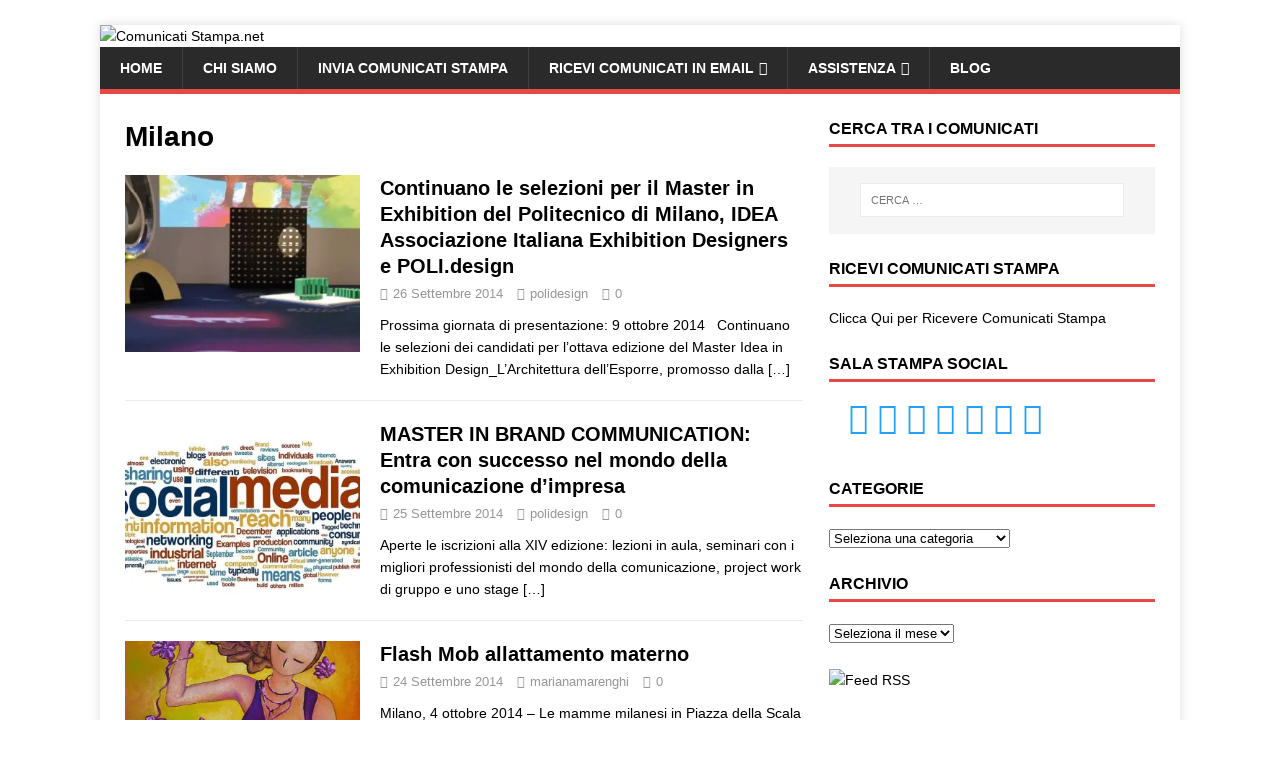

--- FILE ---
content_type: text/html; charset=UTF-8
request_url: https://www.comunicatistampa.net/tag/milano/page/35/
body_size: 23159
content:
<!DOCTYPE html><html class="no-js" lang="it-IT"><head><script data-no-optimize="1" type="ca163ee7eb91ed892e7847ca-text/javascript">var litespeed_docref=sessionStorage.getItem("litespeed_docref");litespeed_docref&&(Object.defineProperty(document,"referrer",{get:function(){return litespeed_docref}}),sessionStorage.removeItem("litespeed_docref"));</script> <meta charset="UTF-8"><meta name="viewport" content="width=device-width, initial-scale=1.0"><link rel="profile" href="https://gmpg.org/xfn/11" /><meta name='robots' content='index, follow, max-image-preview:large, max-snippet:-1, max-video-preview:-1' /><title>Milano Archives - Pagina 35 di 38 - Comunicati Stampa.net</title><link rel="canonical" href="https://www.comunicatistampa.net/tag/milano/page/35/" /><link rel="prev" href="https://www.comunicatistampa.net/tag/milano/page/34/" /><link rel="next" href="https://www.comunicatistampa.net/tag/milano/page/36/" /><meta property="og:locale" content="it_IT" /><meta property="og:type" content="article" /><meta property="og:title" content="Milano Archives - Pagina 35 di 38 - Comunicati Stampa.net" /><meta property="og:url" content="https://www.comunicatistampa.net/tag/milano/" /><meta property="og:site_name" content="Comunicati Stampa.net" /><meta name="twitter:card" content="summary_large_image" /> <script type="application/ld+json" class="yoast-schema-graph">{"@context":"https://schema.org","@graph":[{"@type":"CollectionPage","@id":"https://www.comunicatistampa.net/tag/milano/","url":"https://www.comunicatistampa.net/tag/milano/page/35/","name":"Milano Archives - Pagina 35 di 38 - Comunicati Stampa.net","isPartOf":{"@id":"https://www.comunicatistampa.net/#website"},"primaryImageOfPage":{"@id":"https://www.comunicatistampa.net/tag/milano/page/35/#primaryimage"},"image":{"@id":"https://www.comunicatistampa.net/tag/milano/page/35/#primaryimage"},"thumbnailUrl":"https://i0.wp.com/www.comunicatistampa.net/wp-content/uploads/2014/09/idea.jpg?fit=940%2C268&ssl=1","breadcrumb":{"@id":"https://www.comunicatistampa.net/tag/milano/page/35/#breadcrumb"},"inLanguage":"it-IT"},{"@type":"ImageObject","inLanguage":"it-IT","@id":"https://www.comunicatistampa.net/tag/milano/page/35/#primaryimage","url":"https://i0.wp.com/www.comunicatistampa.net/wp-content/uploads/2014/09/idea.jpg?fit=940%2C268&ssl=1","contentUrl":"https://i0.wp.com/www.comunicatistampa.net/wp-content/uploads/2014/09/idea.jpg?fit=940%2C268&ssl=1","width":940,"height":268,"caption":"idea"},{"@type":"BreadcrumbList","@id":"https://www.comunicatistampa.net/tag/milano/page/35/#breadcrumb","itemListElement":[{"@type":"ListItem","position":1,"name":"Home","item":"https://www.comunicatistampa.net/"},{"@type":"ListItem","position":2,"name":"Milano"}]},{"@type":"WebSite","@id":"https://www.comunicatistampa.net/#website","url":"https://www.comunicatistampa.net/","name":"Comunicati Stampa.net","description":"Invia Comunicati e Fai Notizia Oggi!","publisher":{"@id":"https://www.comunicatistampa.net/#organization"},"potentialAction":[{"@type":"SearchAction","target":{"@type":"EntryPoint","urlTemplate":"https://www.comunicatistampa.net/?s={search_term_string}"},"query-input":{"@type":"PropertyValueSpecification","valueRequired":true,"valueName":"search_term_string"}}],"inLanguage":"it-IT"},{"@type":"Organization","@id":"https://www.comunicatistampa.net/#organization","name":"Comunicati Stampa.net","url":"https://www.comunicatistampa.net/","logo":{"@type":"ImageObject","inLanguage":"it-IT","@id":"https://www.comunicatistampa.net/#/schema/logo/image/","url":"https://i0.wp.com/www.comunicatistampa.net/wp-content/uploads/2014/11/Logo-PNG.png?fit=1141%2C131&ssl=1","contentUrl":"https://i0.wp.com/www.comunicatistampa.net/wp-content/uploads/2014/11/Logo-PNG.png?fit=1141%2C131&ssl=1","width":1141,"height":131,"caption":"Comunicati Stampa.net"},"image":{"@id":"https://www.comunicatistampa.net/#/schema/logo/image/"}}]}</script> <link rel='dns-prefetch' href='//cdn.iubenda.com' /><link rel='dns-prefetch' href='//secure.gravatar.com' /><link rel='dns-prefetch' href='//www.googletagmanager.com' /><link rel='dns-prefetch' href='//stats.wp.com' /><link rel='dns-prefetch' href='//fonts.googleapis.com' /><link rel='dns-prefetch' href='//v0.wordpress.com' /><link rel='preconnect' href='//i0.wp.com' /><link rel='preconnect' href='//c0.wp.com' /><link rel="alternate" type="application/rss+xml" title="Comunicati Stampa.net &raquo; Feed" href="https://www.comunicatistampa.net/feed/" /><link rel="alternate" type="application/rss+xml" title="Comunicati Stampa.net &raquo; Feed dei commenti" href="https://www.comunicatistampa.net/comments/feed/" /><link rel="alternate" type="application/rss+xml" title="Comunicati Stampa.net &raquo; Milano Feed del tag" href="https://www.comunicatistampa.net/tag/milano/feed/" /><style id="litespeed-ccss">:root{--wp-block-synced-color:#7a00df;--wp-block-synced-color--rgb:122,0,223;--wp-bound-block-color:var(--wp-block-synced-color);--wp-editor-canvas-background:#ddd;--wp-admin-theme-color:#007cba;--wp-admin-theme-color--rgb:0,124,186;--wp-admin-theme-color-darker-10:#006ba1;--wp-admin-theme-color-darker-10--rgb:0,107,160.5;--wp-admin-theme-color-darker-20:#005a87;--wp-admin-theme-color-darker-20--rgb:0,90,135;--wp-admin-border-width-focus:2px}:root{--wp--preset--font-size--normal:16px;--wp--preset--font-size--huge:42px}.screen-reader-text{border:0;clip-path:inset(50%);height:1px;margin:-1px;overflow:hidden;padding:0;position:absolute;width:1px;word-wrap:normal!important}:where(figure){margin:0 0 1em}.wp-block-group{box-sizing:border-box}:root{--wp--preset--aspect-ratio--square:1;--wp--preset--aspect-ratio--4-3:4/3;--wp--preset--aspect-ratio--3-4:3/4;--wp--preset--aspect-ratio--3-2:3/2;--wp--preset--aspect-ratio--2-3:2/3;--wp--preset--aspect-ratio--16-9:16/9;--wp--preset--aspect-ratio--9-16:9/16;--wp--preset--color--black:#000000;--wp--preset--color--cyan-bluish-gray:#abb8c3;--wp--preset--color--white:#ffffff;--wp--preset--color--pale-pink:#f78da7;--wp--preset--color--vivid-red:#cf2e2e;--wp--preset--color--luminous-vivid-orange:#ff6900;--wp--preset--color--luminous-vivid-amber:#fcb900;--wp--preset--color--light-green-cyan:#7bdcb5;--wp--preset--color--vivid-green-cyan:#00d084;--wp--preset--color--pale-cyan-blue:#8ed1fc;--wp--preset--color--vivid-cyan-blue:#0693e3;--wp--preset--color--vivid-purple:#9b51e0;--wp--preset--gradient--vivid-cyan-blue-to-vivid-purple:linear-gradient(135deg,rgb(6,147,227) 0%,rgb(155,81,224) 100%);--wp--preset--gradient--light-green-cyan-to-vivid-green-cyan:linear-gradient(135deg,rgb(122,220,180) 0%,rgb(0,208,130) 100%);--wp--preset--gradient--luminous-vivid-amber-to-luminous-vivid-orange:linear-gradient(135deg,rgb(252,185,0) 0%,rgb(255,105,0) 100%);--wp--preset--gradient--luminous-vivid-orange-to-vivid-red:linear-gradient(135deg,rgb(255,105,0) 0%,rgb(207,46,46) 100%);--wp--preset--gradient--very-light-gray-to-cyan-bluish-gray:linear-gradient(135deg,rgb(238,238,238) 0%,rgb(169,184,195) 100%);--wp--preset--gradient--cool-to-warm-spectrum:linear-gradient(135deg,rgb(74,234,220) 0%,rgb(151,120,209) 20%,rgb(207,42,186) 40%,rgb(238,44,130) 60%,rgb(251,105,98) 80%,rgb(254,248,76) 100%);--wp--preset--gradient--blush-light-purple:linear-gradient(135deg,rgb(255,206,236) 0%,rgb(152,150,240) 100%);--wp--preset--gradient--blush-bordeaux:linear-gradient(135deg,rgb(254,205,165) 0%,rgb(254,45,45) 50%,rgb(107,0,62) 100%);--wp--preset--gradient--luminous-dusk:linear-gradient(135deg,rgb(255,203,112) 0%,rgb(199,81,192) 50%,rgb(65,88,208) 100%);--wp--preset--gradient--pale-ocean:linear-gradient(135deg,rgb(255,245,203) 0%,rgb(182,227,212) 50%,rgb(51,167,181) 100%);--wp--preset--gradient--electric-grass:linear-gradient(135deg,rgb(202,248,128) 0%,rgb(113,206,126) 100%);--wp--preset--gradient--midnight:linear-gradient(135deg,rgb(2,3,129) 0%,rgb(40,116,252) 100%);--wp--preset--font-size--small:13px;--wp--preset--font-size--medium:20px;--wp--preset--font-size--large:36px;--wp--preset--font-size--x-large:42px;--wp--preset--spacing--20:0.44rem;--wp--preset--spacing--30:0.67rem;--wp--preset--spacing--40:1rem;--wp--preset--spacing--50:1.5rem;--wp--preset--spacing--60:2.25rem;--wp--preset--spacing--70:3.38rem;--wp--preset--spacing--80:5.06rem;--wp--preset--shadow--natural:6px 6px 9px rgba(0, 0, 0, 0.2);--wp--preset--shadow--deep:12px 12px 50px rgba(0, 0, 0, 0.4);--wp--preset--shadow--sharp:6px 6px 0px rgba(0, 0, 0, 0.2);--wp--preset--shadow--outlined:6px 6px 0px -3px rgb(255, 255, 255), 6px 6px rgb(0, 0, 0);--wp--preset--shadow--crisp:6px 6px 0px rgb(0, 0, 0)}html,body,div,span,h1,h2,h3,h4,p,a,img,i,ul,li,form,label,article,aside,figure,header,nav{margin:0;padding:0;border:0;font-size:100%;font:inherit;vertical-align:baseline}article,aside,figure,header,nav{display:block}ul{list-style:none}html{font-size:100%;-ms-text-size-adjust:none;-webkit-text-size-adjust:none}body{font-family:"Open Sans",Helvetica,Arial,sans-serif;font-size:14px;font-size:.875rem;line-height:1.6;background:#f7f7f7;word-wrap:break-word}.mh-container,.mh-container-inner{width:100%;max-width:1080px;margin:0 auto;position:relative}.mh-container-outer{margin:25px auto;-webkit-box-shadow:0 0 10px rgb(50 50 50/.17);-moz-box-shadow:0 0 10px rgb(50 50 50/.17);box-shadow:0 0 10px rgb(50 50 50/.17)}.mh-wrapper{padding:25px;background:#fff}.mh-content{width:65.83%;overflow:hidden}.mh-sidebar{width:31.66%;float:left}.mh-right-sb #main-content{float:left;margin-right:2.5%}.mh-clearfix{display:block}.mh-clearfix:after{content:".";display:block;clear:both;visibility:hidden;line-height:0;height:0;margin:0;padding:0}h1{font-size:32px;font-size:2rem}h2{font-size:24px;font-size:1.5rem}h3{font-size:20px;font-size:1.25rem}h4{font-size:18px;font-size:1.125rem}h1,h2,h3,h4{font-family:"Open Sans",Helvetica,Arial,sans-serif;color:#000;line-height:1.3;font-weight:700}i{font-style:italic}a{color:#000;text-decoration:none}.screen-reader-text{position:absolute;top:-9999rem;left:-9999rem}select{max-width:100%}.mh-header{background:#fff}.mh-main-nav-wrap{background:#2a2a2a}.mh-main-nav{text-transform:uppercase;border-bottom:5px solid #e64946}.mh-main-nav li{float:left;position:relative;font-weight:700}.mh-main-nav li a{display:block;color:#fff;padding:10px 20px;border-left:1px solid rgb(255 255 255/.1)}.mh-main-nav li:first-child a,.mh-main-nav .sub-menu li a{border:none}.mh-main-nav ul ul{display:none;position:absolute}.mh-main-nav ul ul li{width:100%;min-width:16em}.mh-main-nav ul ul ul{left:100%;top:0}.mh-navigation .menu-item-has-children>a:after{font-family:"FontAwesome";font-weight:600;line-height:1;content:"";margin-left:5px}.mh-navigation .sub-menu .menu-item-has-children>a:after{content:"";margin-left:10px}.page-header{margin-bottom:20px;margin-bottom:1.25rem}.page-title{font-size:28px;font-size:1.75rem}.mh-meta{font-size:13px;font-size:.8125rem}.mh-meta,.mh-meta a{color:#979797}.mh-meta span{margin-right:10px}.mh-meta .fa,.mh-meta .far{margin-right:5px}.mh-loop-item{padding-bottom:20px;padding-bottom:1.25rem;margin-bottom:20px;margin-bottom:1.25rem;border-bottom:1px solid #ebebeb}.mh-loop-header{margin-bottom:10px;margin-bottom:.625rem}.mh-loop-meta{margin-top:5px}.mh-loop-excerpt{overflow:hidden}.mh-loop-thumb{float:left;margin-right:20px}.mh-loop-thumb img{width:100%;max-width:235px}img{max-width:100%;width:auto;height:auto;vertical-align:bottom}input{font-size:12px;padding:5px;border:1px solid rgb(0 0 0/.1);vertical-align:middle;background:#f5f5f5}input[type=submit]{display:inline-block;min-width:150px;font-weight:700;color:#fff;padding:10px 15px;background:#e64946;text-transform:uppercase;border:0;-webkit-appearance:none}.search-form input{font-size:11px;line-height:1;color:#1f1e1e;text-transform:uppercase}.search-form .search-submit{display:none}.search-form .search-field{position:relative;padding:10px;margin:0;border:1px solid #ebebeb;background:#fff;-webkit-appearance:none;-webkit-border-radius:0;border-radius:0}.mh-widget .search-form{display:block;margin:0 auto;padding:5%;background:#f5f5f5}.mh-widget .search-form .search-field{display:block;margin:0 auto;width:90%}.mh-widget{margin-bottom:25px;overflow:hidden}.mh-widget-title{position:relative;font-size:16px;font-size:1rem;padding-bottom:5px;margin-bottom:20px;margin-bottom:1.25rem;text-transform:uppercase;border-bottom:3px solid #e64946}.textwidget ul{list-style:square}.textwidget ul{margin:0 0 20px 15px}@media screen and (max-width:1475px){.mh-container{width:95%}.mh-container-inner{width:100%}}@media screen and (max-width:1120px){.mh-main-nav li{font-size:12px}.mh-main-nav li a{padding:10px 15px}}@media screen and (max-width:900px){.mh-container-outer{margin:0 auto}#mh-mobile .mh-container{width:100%}.mh-wrapper{padding:20px}.mh-widget{margin-bottom:20px}.mh-meta-comments{display:none}}@media screen and (max-width:767px){.mh-custom-header,.mh-content,.mh-sidebar,.mh-right-sb #main-content{float:none;width:100%;margin:0}.entry-title{font-size:24px;font-size:1.5rem}.mh-sidebar{margin-top:20px}}@media screen and (max-width:620px){.mh-loop-thumb{max-width:80px}.mh-loop-title{font-size:14px;font-size:.875rem}.mh-loop-meta{display:block;font-size:11px;font-size:.6875rem}.mh-loop-excerpt{display:none}}.fa,.far{-moz-osx-font-smoothing:grayscale;-webkit-font-smoothing:antialiased;display:var(--fa-display,inline-block);font-style:normal;font-variant:normal;line-height:1;text-rendering:auto}.fa,.far{font-family:FontAwesome}.far{font-weight:400}.fa{font-weight:900}.fa-clock::before{content:""}.fa-user::before{content:""}.fa-comment::before{content:""}:root{--tcb-color-0:rgb(42, 103, 225);--tcb-color-0-h:219;--tcb-color-0-s:75%;--tcb-color-0-l:52%;--tcb-color-0-a:1;--tcb-color-1:rgb(248, 157, 47);--tcb-color-1-h:32;--tcb-color-1-s:93%;--tcb-color-1-l:57%;--tcb-color-1-a:1;--tcb-color-2:rgb(249, 119, 10);--tcb-color-2-h:27;--tcb-color-2-s:95%;--tcb-color-2-l:50%;--tcb-color-2-a:1;--tcb-color-3:rgb(42, 103, 225);--tcb-color-3-h:219;--tcb-color-3-s:75%;--tcb-color-3-l:52%;--tcb-color-3-a:1;--tcb-color-4:rgb(255, 255, 255);--tcb-color-4-h:0;--tcb-color-4-s:0%;--tcb-color-4-l:100%;--tcb-color-4-a:1;--tcb-color-5:rgb(251, 95, 6);--tcb-color-5-h:21;--tcb-color-5-s:96%;--tcb-color-5-l:50%;--tcb-color-5-a:1;--tcb-background-author-image:url(https://secure.gravatar.com/avatar/19db3e4d263e45014c326f5b2d557d05aed36ef0b32dc507041b1cf547f9c15b?s=256&d=mm&r=g);--tcb-background-user-image:url();--tcb-background-featured-image-thumbnail:url(https://www.comunicatistampa.net/wp-content/uploads/2014/09/idea.jpg)}body.custom-background{background-color:#fff}:host{display:block;margin-left:auto;margin-right:auto;position:relative;z-index:1}.swiper{display:block;list-style:none;margin-left:auto;margin-right:auto;overflow:hidden;padding:0;position:relative;z-index:1}.swiper-wrapper{box-sizing:initial;display:flex;height:100%;position:relative;width:100%;z-index:1}.swiper-wrapper{transform:translateZ(0)}.swiper-button-next,.swiper-button-prev{align-items:center;color:#007aff;display:flex;height:44px;justify-content:center;margin-top:-22px;position:absolute;top:50%;width:27px;z-index:10}.swiper-button-next svg,.swiper-button-prev svg{height:100%;-o-object-fit:contain;object-fit:contain;transform-origin:center;width:100%}.swiper-button-prev{left:10px;right:auto}.swiper-button-next:after,.swiper-button-prev:after{font-family:swiper-icons;font-size:44px;font-variant:normal;letter-spacing:0;line-height:1;text-transform:none!important}.swiper-button-prev:after{content:"prev"}.swiper-button-next{left:auto;right:10px}.swiper-button-next:after{content:"next"}.swiper-pagination{position:absolute;text-align:center;transform:translateZ(0);z-index:10}:root{--jp-carousel-primary-color:#fff;--jp-carousel-primary-subtle-color:#999;--jp-carousel-bg-color:#000;--jp-carousel-bg-faded-color:#222;--jp-carousel-border-color:#3a3a3a}.jp-carousel-overlay .swiper-button-prev,.jp-carousel-overlay .swiper-button-next{background-image:none}.jp-carousel-wrap *{line-height:inherit}.jp-carousel-wrap.swiper{height:auto;width:100vw}.jp-carousel-overlay .swiper-button-prev,.jp-carousel-overlay .swiper-button-next{opacity:.5;height:initial;width:initial;padding:20px 40px;background-image:none}.jp-carousel-overlay .swiper-button-next::after,.jp-carousel-overlay .swiper-button-prev::after{content:none}.jp-carousel-overlay .swiper-button-prev svg,.jp-carousel-overlay .swiper-button-next svg{height:30px;width:28px;background:var(--jp-carousel-bg-color);border-radius:4px}.jp-carousel-overlay{font-family:"Helvetica Neue",sans-serif!important;z-index:2147483647;overflow-x:hidden;overflow-y:auto;direction:ltr;position:fixed;top:0;right:0;bottom:0;left:0;background:var(--jp-carousel-bg-color)}.jp-carousel-overlay *{box-sizing:border-box}.jp-carousel-overlay h2::before,.jp-carousel-overlay h3::before{content:none;display:none}.jp-carousel-overlay .swiper .swiper-button-prev{left:0;right:auto}.jp-carousel-overlay .swiper .swiper-button-next{right:0;left:auto}.jp-carousel-container{display:grid;grid-template-rows:1fr 64px;height:100%}.jp-carousel-info{display:flex;flex-direction:column;text-align:left!important;-webkit-font-smoothing:subpixel-antialiased!important;z-index:100;background-color:var(--jp-carousel-bg-color);opacity:1}.jp-carousel-info-footer{position:relative;background-color:var(--jp-carousel-bg-color);height:64px;display:flex;align-items:center;justify-content:space-between;width:100vw}.jp-carousel-info-extra{display:none;background-color:var(--jp-carousel-bg-color);padding:35px;width:100vw;border-top:1px solid var(--jp-carousel-bg-faded-color)}.jp-carousel-title-and-caption{margin-bottom:15px}.jp-carousel-photo-info{left:0!important;width:100%!important}.jp-carousel-comments-wrapper{padding:0;width:100%!important;display:none}.jp-carousel-close-hint{letter-spacing:0!important;position:fixed;top:20px;right:30px;padding:10px;text-align:right;width:45px;height:45px;z-index:15;color:var(--jp-carousel-primary-color)}.jp-carousel-close-hint svg{padding:3px 2px;background:var(--jp-carousel-bg-color);border-radius:4px}.jp-carousel-pagination-container{flex:1;margin:0 15px 0 35px}.jp-swiper-pagination,.jp-carousel-pagination{color:var(--jp-carousel-primary-color);font-size:15px;font-weight:400;white-space:nowrap;display:none;position:static!important}.jp-carousel-pagination-container .swiper-pagination{text-align:left;line-height:8px}.jp-carousel-pagination{padding-left:5px}.jp-carousel-info-footer .jp-carousel-photo-title-container{flex:4;justify-content:center;overflow:hidden;margin:0}.jp-carousel-photo-title,.jp-carousel-photo-caption{background:none!important;border:none!important;display:inline-block;font:400 20px/1.3em"Helvetica Neue",sans-serif;line-height:normal;letter-spacing:0!important;margin:0 0 10px 0;padding:0;overflow:hidden;text-shadow:none!important;text-transform:none!important;color:var(--jp-carousel-primary-color)}.jp-carousel-info-footer .jp-carousel-photo-caption{text-align:center;font-size:15px;white-space:nowrap;color:var(--jp-carousel-primary-subtle-color);margin:0;text-overflow:ellipsis}.jp-carousel-photo-title{font-size:32px;margin-bottom:2px}.jp-carousel-photo-description{color:var(--jp-carousel-primary-subtle-color);font-size:16px;margin:25px 0;width:100%;overflow:hidden;overflow-wrap:break-word}.jp-carousel-caption{font-size:14px;font-weight:400;margin:0}.jp-carousel-image-meta{color:var(--jp-carousel-primary-color);font:12px/1.4"Helvetica Neue",sans-serif!important;width:100%;display:none}.jp-carousel-image-meta ul{margin:0!important;padding:0!important;list-style:none!important}a.jp-carousel-image-download{display:inline-block;clear:both;color:var(--jp-carousel-primary-subtle-color);line-height:1;font-weight:400;font-size:14px;text-decoration:none}a.jp-carousel-image-download svg{display:inline-block;vertical-align:middle;margin:0 3px;padding-bottom:2px}.jp-carousel-comments{font:15px/1.7"Helvetica Neue",sans-serif!important;font-weight:400;background:none #fff0;width:100%;bottom:10px;margin-top:20px}#jp-carousel-loading-overlay{display:none;position:fixed;top:0;bottom:0;left:0;right:0}#jp-carousel-loading-wrapper{display:flex;align-items:center;justify-content:center;height:100vh;width:100vw}#jp-carousel-library-loading,#jp-carousel-library-loading::after{border-radius:50%;width:40px;height:40px}#jp-carousel-library-loading{float:left;margin:22px 0 0 10px;font-size:10px;position:relative;text-indent:-9999em;border-top:8px solid rgb(255 255 255/.2);border-right:8px solid rgb(255 255 255/.2);border-bottom:8px solid rgb(255 255 255/.2);border-left:8px solid var(--jp-carousel-primary-color);transform:translateZ(0);animation:load8 1.1s infinite linear}#jp-carousel-comment-form-spinner,#jp-carousel-comment-form-spinner::after{border-radius:50%;width:20px;height:20px}#jp-carousel-comment-form-spinner{display:none;float:left;font-size:10px;position:absolute;text-indent:-9999em;border-top:4px solid rgb(255 255 255/.2);border-right:4px solid rgb(255 255 255/.2);border-bottom:4px solid rgb(255 255 255/.2);border-left:4px solid var(--jp-carousel-primary-color);transform:translateZ(0);animation:load8 1.1s infinite linear;margin:0 auto;top:calc(50% - 15px);left:0;bottom:0;right:0}@keyframes load8{0%{transform:rotate(0deg)}100%{transform:rotate(360deg)}}.jp-carousel-info-content-wrapper{max-width:800px;margin:auto}#jp-carousel-comment-form-commenting-as p{font:400 13px/1.7"Helvetica Neue",sans-serif!important;margin:22px 0 0;float:left}#jp-carousel-comment-form-container{margin-bottom:15px;width:100%;margin-top:20px;color:var(--jp-carousel-primary-subtle-color);position:relative;overflow:hidden}#jp-carousel-comment-post-results{display:none;overflow:auto;width:100%}#jp-carousel-comments-loading{font:400 15px/1.7"Helvetica Neue",sans-serif!important;display:none;color:var(--jp-carousel-primary-subtle-color);text-align:left;margin-bottom:20px;width:100%;bottom:10px;margin-top:20px}.jp-carousel-photo-icons-container{flex:1;display:block;text-align:right;margin:0 20px 0 30px;white-space:nowrap}.jp-carousel-icon-btn{padding:16px;text-decoration:none;border:none;background:none;display:inline-block;height:64px}.jp-carousel-icon{border:none;display:inline-block;line-height:0;font-weight:400;font-style:normal;border-radius:4px;width:31px;padding:4px 3px 3px}.jp-carousel-icon svg{display:inline-block}.jp-carousel-overlay rect{fill:var(--jp-carousel-primary-color)}.jp-carousel-icon .jp-carousel-has-comments-indicator{display:none;font-size:12px;vertical-align:top;margin-left:-16px;line-height:1;padding:2px 4px;border-radius:4px;background:var(--jp-carousel-primary-color);color:var(--jp-carousel-bg-color);font-weight:400;font-family:"Helvetica Neue",sans-serif!important;position:relative}@media only screen and (max-width:760px){.jp-carousel-overlay .swiper .swiper-button-next,.jp-carousel-overlay .swiper .swiper-button-prev{display:none!important}.jp-carousel-image-meta{float:none!important;width:100%!important;box-sizing:border-box;margin-left:0}.jp-carousel-close-hint{font-size:26px!important;position:fixed!important;top:10px;right:10px}.jp-carousel-wrap{background-color:var(--jp-carousel-bg-color)}.jp-carousel-caption{overflow:visible!important}.jp-carousel-info-footer .jp-carousel-photo-title-container{display:none}.jp-carousel-photo-icons-container{margin:0 10px 0 0;white-space:nowrap}.jp-carousel-icon-btn{padding-left:20px}.jp-carousel-pagination{padding-left:5px}.jp-carousel-pagination-container{margin-left:25px}}[class^="mgicon-"]{font-family:"wpsi"!important;speak:none;font-style:normal;font-weight:400;font-variant:normal;text-transform:none;line-height:1;-webkit-font-smoothing:antialiased;-moz-osx-font-smoothing:grayscale}.mgicon-rss-alt:before{content:""}.mgicon-googleplus4:before{content:""}.mgicon-facebook3:before{content:""}.mgicon-twitter3:before{content:""}.mgicon-tumblr2:before{content:""}.mgicon-linkedin:before{content:""}.mgicon-pinterest2:before{content:""}.mg-wpsi{list-style:none!important;min-height:10px}.mg-wpsi li{float:left!important;margin:0 5px!important}.mg-wpsi li a{text-decoration:none}.mg-wpsi a i{color:#26a0f2;font-size:32px!important}</style><script src="/cdn-cgi/scripts/7d0fa10a/cloudflare-static/rocket-loader.min.js" data-cf-settings="ca163ee7eb91ed892e7847ca-|49"></script><link rel="preload" data-asynced="1" data-optimized="2" as="style" onload="this.onload=null;this.rel='stylesheet'" href="https://www.comunicatistampa.net/wp-content/litespeed/css/b31909852316152190adecd593824285.css?ver=ba86e" /><script type="litespeed/javascript">!function(a){"use strict";var b=function(b,c,d){function e(a){return h.body?a():void setTimeout(function(){e(a)})}function f(){i.addEventListener&&i.removeEventListener("load",f),i.media=d||"all"}var g,h=a.document,i=h.createElement("link");if(c)g=c;else{var j=(h.body||h.getElementsByTagName("head")[0]).childNodes;g=j[j.length-1]}var k=h.styleSheets;i.rel="stylesheet",i.href=b,i.media="only x",e(function(){g.parentNode.insertBefore(i,c?g:g.nextSibling)});var l=function(a){for(var b=i.href,c=k.length;c--;)if(k[c].href===b)return a();setTimeout(function(){l(a)})};return i.addEventListener&&i.addEventListener("load",f),i.onloadcssdefined=l,l(f),i};"undefined"!=typeof exports?exports.loadCSS=b:a.loadCSS=b}("undefined"!=typeof global?global:this);!function(a){if(a.loadCSS){var b=loadCSS.relpreload={};if(b.support=function(){try{return a.document.createElement("link").relList.supports("preload")}catch(b){return!1}},b.poly=function(){for(var b=a.document.getElementsByTagName("link"),c=0;c<b.length;c++){var d=b[c];"preload"===d.rel&&"style"===d.getAttribute("as")&&(a.loadCSS(d.href,d,d.getAttribute("media")),d.rel=null)}},!b.support()){b.poly();var c=a.setInterval(b.poly,300);a.addEventListener&&a.addEventListener("load",function(){b.poly(),a.clearInterval(c)}),a.attachEvent&&a.attachEvent("onload",function(){a.clearInterval(c)})}}}(this);</script> <script type="litespeed/javascript" data-src="https://c0.wp.com/c/6.9/wp-includes/js/jquery/jquery.min.js" id="jquery-core-js"></script> 
 <script type="litespeed/javascript" data-src="https://www.googletagmanager.com/gtag/js?id=G-NVM5PQ9Z40" id="google_gtagjs-js"></script> <script id="google_gtagjs-js-after" type="litespeed/javascript">window.dataLayer=window.dataLayer||[];function gtag(){dataLayer.push(arguments)}
gtag("set","linker",{"domains":["www.comunicatistampa.net"]});gtag("js",new Date());gtag("set","developer_id.dZTNiMT",!0);gtag("config","G-NVM5PQ9Z40")</script> <link rel="https://api.w.org/" href="https://www.comunicatistampa.net/wp-json/" /><link rel="alternate" title="JSON" type="application/json" href="https://www.comunicatistampa.net/wp-json/wp/v2/tags/970" /><link rel="EditURI" type="application/rsd+xml" title="RSD" href="https://www.comunicatistampa.net/xmlrpc.php?rsd" /><meta name="generator" content="WordPress 6.9" /><meta name="generator" content="Site Kit by Google 1.170.0" />
<!--[if lt IE 9]> <script src="https://www.comunicatistampa.net/wp-content/themes/mh-magazine-lite/js/css3-mediaqueries.js"></script> <![endif]--><style type="text/css" id="thrive-default-styles"></style><link rel="icon" href="https://i0.wp.com/www.comunicatistampa.net/wp-content/uploads/2015/09/cropped-Logo-solo-600.jpg?fit=32%2C32&#038;ssl=1" sizes="32x32" /><link rel="icon" href="https://i0.wp.com/www.comunicatistampa.net/wp-content/uploads/2015/09/cropped-Logo-solo-600.jpg?fit=192%2C192&#038;ssl=1" sizes="192x192" /><link rel="apple-touch-icon" href="https://i0.wp.com/www.comunicatistampa.net/wp-content/uploads/2015/09/cropped-Logo-solo-600.jpg?fit=180%2C180&#038;ssl=1" /><meta name="msapplication-TileImage" content="https://i0.wp.com/www.comunicatistampa.net/wp-content/uploads/2015/09/cropped-Logo-solo-600.jpg?fit=270%2C270&#038;ssl=1" /></head><body data-rsssl=1 id="mh-mobile" class="archive paged tag tag-milano tag-970 custom-background paged-35 tag-paged-35 wp-theme-mh-magazine-lite mh-right-sb" itemscope="itemscope" itemtype="https://schema.org/WebPage"><div class="mh-container mh-container-outer"><div class="mh-header-mobile-nav mh-clearfix"></div><header class="mh-header" itemscope="itemscope" itemtype="https://schema.org/WPHeader"><div class="mh-container mh-container-inner mh-row mh-clearfix"><div class="mh-custom-header mh-clearfix">
<a class="mh-header-image-link" href="https://www.comunicatistampa.net/" title="Comunicati Stampa.net" rel="home">
<img data-lazyloaded="1" src="[data-uri]" class="mh-header-image" data-src="https://www.comunicatistampa.net/wp-content/uploads/2015/06/cropped-ComunicatiStampa.net-Comunicati-Stampa1-scaled.jpg" height="237" width="1089" alt="Comunicati Stampa.net" />
</a></div></div><div class="mh-main-nav-wrap"><nav class="mh-navigation mh-main-nav mh-container mh-container-inner mh-clearfix" itemscope="itemscope" itemtype="https://schema.org/SiteNavigationElement"><div class="menu-menu-1-container"><ul id="menu-menu-1" class="menu"><li id="menu-item-95306" class="menu-item menu-item-type-custom menu-item-object-custom menu-item-home menu-item-95306"><a href="https://www.comunicatistampa.net/">Home</a></li><li id="menu-item-126463" class="menu-item menu-item-type-post_type menu-item-object-page menu-item-126463"><a href="https://www.comunicatistampa.net/portale-comunicati-stampa/">Chi Siamo</a></li><li id="menu-item-132129" class="menu-item menu-item-type-custom menu-item-object-custom menu-item-132129"><a href="https://www.comunicatistampa.net/invio">Invia Comunicati Stampa</a></li><li id="menu-item-102706" class="menu-item menu-item-type-post_type menu-item-object-page menu-item-has-children menu-item-102706"><a href="https://www.comunicatistampa.net/ricevere-comunicati-stampa/">Ricevi Comunicati in Email</a><ul class="sub-menu"><li id="menu-item-137404" class="menu-item menu-item-type-post_type menu-item-object-page menu-item-137404"><a href="https://www.comunicatistampa.net/ricevere-comunicati-stampa/">Ricevi Comunicati Stampa</a></li><li id="menu-item-137399" class="menu-item menu-item-type-post_type menu-item-object-page menu-item-137399"><a href="https://www.comunicatistampa.net/cancellazione/">Cancella Ricezione Comunicati Stampa</a></li></ul></li><li id="menu-item-132237" class="menu-item menu-item-type-post_type menu-item-object-page menu-item-has-children menu-item-132237"><a href="https://www.comunicatistampa.net/assistenza/">Assistenza</a><ul class="sub-menu"><li id="menu-item-132164" class="menu-item menu-item-type-post_type menu-item-object-page menu-item-has-children menu-item-132164"><a href="https://www.comunicatistampa.net/pubblicare-comunicati-stampa/">Pubblicare Comunicati Stampa</a><ul class="sub-menu"><li id="menu-item-132163" class="menu-item menu-item-type-post_type menu-item-object-page menu-item-132163"><a href="https://www.comunicatistampa.net/linee-guida/">Linee Guida</a></li><li id="menu-item-132166" class="menu-item menu-item-type-post_type menu-item-object-page menu-item-132166"><a href="https://www.comunicatistampa.net/pubblicare-comunicati-stampa/inserire-un-comunicato-stampa/">Come inserire un comunicato stampa</a></li><li id="menu-item-132165" class="menu-item menu-item-type-post_type menu-item-object-page menu-item-132165"><a href="https://www.comunicatistampa.net/pubblicare-comunicati-stampa/migliorare-il-seo-comunicato-stampa/">Come migliorare il seo del comunicato stampa</a></li></ul></li><li id="menu-item-132338" class="menu-item menu-item-type-post_type menu-item-object-page menu-item-132338"><a href="https://www.comunicatistampa.net/faq/">FAQ &#8211; Le domande più frequenti</a></li></ul></li><li id="menu-item-127361" class="menu-item menu-item-type-custom menu-item-object-custom menu-item-127361"><a href="https://www.comunicatistampa.net/blog/">BLOG</a></li></ul></div></nav></div></header><div class="mh-wrapper mh-clearfix"><div id="main-content" class="mh-loop mh-content" role="main"><header class="page-header"><h1 class="page-title">Milano</h1></header><article class="mh-loop-item mh-clearfix post-126162 post type-post status-publish format-standard has-post-thumbnail hentry category-scuola-formazione tag-allestimento tag-bovisa tag-design tag-exhibition tag-fiera tag-idea tag-master tag-milan tag-milano tag-mostra tag-museo tag-poli tag-polidesign tag-politecnico"><figure class="mh-loop-thumb">
<a href="https://www.comunicatistampa.net/continuano-selezioni-per-master-in-exhibition-politecnico-milano-idea-associazione-italiana-exhibition-designers-poli-design/"><img data-lazyloaded="1" src="[data-uri]" width="326" height="245" data-src="https://i0.wp.com/www.comunicatistampa.net/wp-content/uploads/2014/09/idea.jpg?resize=326%2C245&amp;ssl=1" class="attachment-mh-magazine-lite-medium size-mh-magazine-lite-medium wp-post-image" alt="idea" decoding="async" data-attachment-id="126163" data-permalink="https://www.comunicatistampa.net/continuano-selezioni-per-master-in-exhibition-politecnico-milano-idea-associazione-italiana-exhibition-designers-poli-design/idea/" data-orig-file="https://i0.wp.com/www.comunicatistampa.net/wp-content/uploads/2014/09/idea.jpg?fit=940%2C268&amp;ssl=1" data-orig-size="940,268" data-comments-opened="0" data-image-meta="{&quot;aperture&quot;:&quot;0&quot;,&quot;credit&quot;:&quot;&quot;,&quot;camera&quot;:&quot;&quot;,&quot;caption&quot;:&quot;&quot;,&quot;created_timestamp&quot;:&quot;0&quot;,&quot;copyright&quot;:&quot;&quot;,&quot;focal_length&quot;:&quot;0&quot;,&quot;iso&quot;:&quot;0&quot;,&quot;shutter_speed&quot;:&quot;0&quot;,&quot;title&quot;:&quot;&quot;,&quot;orientation&quot;:&quot;0&quot;}" data-image-title="idea" data-image-description="&lt;p&gt;idea&lt;/p&gt;
" data-image-caption="&lt;p&gt;idea&lt;/p&gt;
" data-medium-file="https://i0.wp.com/www.comunicatistampa.net/wp-content/uploads/2014/09/idea.jpg?fit=940%2C268&amp;ssl=1" data-large-file="https://i0.wp.com/www.comunicatistampa.net/wp-content/uploads/2014/09/idea.jpg?fit=940%2C268&amp;ssl=1" />		</a></figure><div class="mh-loop-content mh-clearfix"><header class="mh-loop-header"><h3 class="entry-title mh-loop-title">
<a href="https://www.comunicatistampa.net/continuano-selezioni-per-master-in-exhibition-politecnico-milano-idea-associazione-italiana-exhibition-designers-poli-design/" rel="bookmark">
Continuano le selezioni per il Master in Exhibition del Politecnico di Milano, IDEA Associazione Italiana Exhibition Designers e POLI.design				</a></h3><div class="mh-meta mh-loop-meta">
<span class="mh-meta-date updated"><i class="far fa-clock"></i>26 Settembre 2014</span>
<span class="mh-meta-author author vcard"><i class="fa fa-user"></i><a class="fn" href="https://www.comunicatistampa.net/author/polidesign/">polidesign</a></span>
<span class="mh-meta-comments"><i class="far fa-comment"></i><a class="mh-comment-count-link" href="https://www.comunicatistampa.net/continuano-selezioni-per-master-in-exhibition-politecnico-milano-idea-associazione-italiana-exhibition-designers-poli-design/#mh-comments">0</a></span></div></header><div class="mh-loop-excerpt"><div class="mh-excerpt"><p>Prossima giornata di presentazione: 9 ottobre 2014   Continuano le selezioni dei candidati per l’ottava edizione del Master Idea in Exhibition Design_L’Architettura dell’Esporre, promosso dalla <a class="mh-excerpt-more" href="https://www.comunicatistampa.net/continuano-selezioni-per-master-in-exhibition-politecnico-milano-idea-associazione-italiana-exhibition-designers-poli-design/" title="Continuano le selezioni per il Master in Exhibition del Politecnico di Milano, IDEA Associazione Italiana Exhibition Designers e POLI.design">[&#8230;]</a></p></div></div></div></article><article class="mh-loop-item mh-clearfix post-126022 post type-post status-publish format-standard has-post-thumbnail hentry category-comunicazione-marketing category-scuola-formazione tag-bovisa tag-brand tag-communication tag-comunicazione tag-corso tag-impresa tag-laurea tag-logo tag-marchio tag-master tag-milan tag-milano tag-poli tag-polidesign tag-politecnico"><figure class="mh-loop-thumb">
<a href="https://www.comunicatistampa.net/master-in-brand-communication-entra-successo-nel-mondo-comunicazione-dimpresa/"><img data-lazyloaded="1" src="[data-uri]" width="326" height="245" data-src="https://i0.wp.com/www.comunicatistampa.net/wp-content/uploads/2014/07/comunicati_stampa_notizie_comunicazione_marketing-2.jpg?resize=326%2C245&amp;ssl=1" class="attachment-mh-magazine-lite-medium size-mh-magazine-lite-medium wp-post-image" alt="comunicati_stampa_notizie_comunicazione_marketing" decoding="async" data-attachment-id="109493" data-permalink="https://www.comunicatistampa.net/comunicati_stampa_notizie_comunicazione_marketing-2/" data-orig-file="https://i0.wp.com/www.comunicatistampa.net/wp-content/uploads/2014/07/comunicati_stampa_notizie_comunicazione_marketing-2.jpg?fit=1024%2C521&amp;ssl=1" data-orig-size="1024,521" data-comments-opened="0" data-image-meta="{&quot;aperture&quot;:&quot;0&quot;,&quot;credit&quot;:&quot;&quot;,&quot;camera&quot;:&quot;&quot;,&quot;caption&quot;:&quot;&quot;,&quot;created_timestamp&quot;:&quot;0&quot;,&quot;copyright&quot;:&quot;&quot;,&quot;focal_length&quot;:&quot;0&quot;,&quot;iso&quot;:&quot;0&quot;,&quot;shutter_speed&quot;:&quot;0&quot;,&quot;title&quot;:&quot;&quot;,&quot;orientation&quot;:&quot;0&quot;}" data-image-title="comunicati_stampa_notizie_comunicazione_marketing" data-image-description="&lt;p&gt;comunicati_stampa_notizie_comunicazione_marketing&lt;/p&gt;
" data-image-caption="" data-medium-file="https://i0.wp.com/www.comunicatistampa.net/wp-content/uploads/2014/07/comunicati_stampa_notizie_comunicazione_marketing-2.jpg?fit=1024%2C521&amp;ssl=1" data-large-file="https://i0.wp.com/www.comunicatistampa.net/wp-content/uploads/2014/07/comunicati_stampa_notizie_comunicazione_marketing-2.jpg?fit=1024%2C521&amp;ssl=1" />		</a></figure><div class="mh-loop-content mh-clearfix"><header class="mh-loop-header"><h3 class="entry-title mh-loop-title">
<a href="https://www.comunicatistampa.net/master-in-brand-communication-entra-successo-nel-mondo-comunicazione-dimpresa/" rel="bookmark">
MASTER IN BRAND COMMUNICATION: Entra con successo nel mondo della comunicazione d’impresa				</a></h3><div class="mh-meta mh-loop-meta">
<span class="mh-meta-date updated"><i class="far fa-clock"></i>25 Settembre 2014</span>
<span class="mh-meta-author author vcard"><i class="fa fa-user"></i><a class="fn" href="https://www.comunicatistampa.net/author/polidesign/">polidesign</a></span>
<span class="mh-meta-comments"><i class="far fa-comment"></i><a class="mh-comment-count-link" href="https://www.comunicatistampa.net/master-in-brand-communication-entra-successo-nel-mondo-comunicazione-dimpresa/#mh-comments">0</a></span></div></header><div class="mh-loop-excerpt"><div class="mh-excerpt"><p>Aperte le iscrizioni alla XIV edizione: lezioni in aula, seminari con i migliori professionisti del mondo della comunicazione, project work di gruppo e uno stage <a class="mh-excerpt-more" href="https://www.comunicatistampa.net/master-in-brand-communication-entra-successo-nel-mondo-comunicazione-dimpresa/" title="MASTER IN BRAND COMMUNICATION: Entra con successo nel mondo della comunicazione d’impresa">[&#8230;]</a></p></div></div></div></article><article class="mh-loop-item mh-clearfix post-125933 post type-post status-publish format-standard has-post-thumbnail hentry category-alimentare-cucina category-arte category-diritti-sociale category-generale tag-allattamento-materno tag-flash-mob tag-mami tag-mamme-in-piazza tag-milano tag-oms tag-settimana-allattamento-materno tag-unicef"><figure class="mh-loop-thumb">
<a href="https://www.comunicatistampa.net/milano-mama-porta-mamme-in-piazza-per-flash-mob-dellallattamento-materno/"><img data-lazyloaded="1" src="[data-uri]" width="326" height="245" data-src="https://i0.wp.com/www.comunicatistampa.net/wp-content/uploads/2014/09/cartolinaStampaSAM2014Milano.jpg?resize=326%2C245&amp;ssl=1" class="attachment-mh-magazine-lite-medium size-mh-magazine-lite-medium wp-post-image" alt="" decoding="async" loading="lazy" data-attachment-id="125934" data-permalink="https://www.comunicatistampa.net/milano-mama-porta-mamme-in-piazza-per-flash-mob-dellallattamento-materno/cartolinastampasam2014milano/" data-orig-file="https://i0.wp.com/www.comunicatistampa.net/wp-content/uploads/2014/09/cartolinaStampaSAM2014Milano.jpg?fit=1181%2C1772&amp;ssl=1" data-orig-size="1181,1772" data-comments-opened="0" data-image-meta="{&quot;aperture&quot;:&quot;0&quot;,&quot;credit&quot;:&quot;&quot;,&quot;camera&quot;:&quot;&quot;,&quot;caption&quot;:&quot;&quot;,&quot;created_timestamp&quot;:&quot;0&quot;,&quot;copyright&quot;:&quot;&quot;,&quot;focal_length&quot;:&quot;0&quot;,&quot;iso&quot;:&quot;0&quot;,&quot;shutter_speed&quot;:&quot;0&quot;,&quot;title&quot;:&quot;&quot;,&quot;orientation&quot;:&quot;1&quot;}" data-image-title="cartolinaStampaSAM2014Milano" data-image-description="" data-image-caption="" data-medium-file="https://i0.wp.com/www.comunicatistampa.net/wp-content/uploads/2014/09/cartolinaStampaSAM2014Milano.jpg?fit=1181%2C1772&amp;ssl=1" data-large-file="https://i0.wp.com/www.comunicatistampa.net/wp-content/uploads/2014/09/cartolinaStampaSAM2014Milano.jpg?fit=1181%2C1772&amp;ssl=1" />		</a></figure><div class="mh-loop-content mh-clearfix"><header class="mh-loop-header"><h3 class="entry-title mh-loop-title">
<a href="https://www.comunicatistampa.net/milano-mama-porta-mamme-in-piazza-per-flash-mob-dellallattamento-materno/" rel="bookmark">
Flash Mob allattamento materno				</a></h3><div class="mh-meta mh-loop-meta">
<span class="mh-meta-date updated"><i class="far fa-clock"></i>24 Settembre 2014</span>
<span class="mh-meta-author author vcard"><i class="fa fa-user"></i><a class="fn" href="https://www.comunicatistampa.net/author/marianamarenghi/">marianamarenghi</a></span>
<span class="mh-meta-comments"><i class="far fa-comment"></i><a class="mh-comment-count-link" href="https://www.comunicatistampa.net/milano-mama-porta-mamme-in-piazza-per-flash-mob-dellallattamento-materno/#mh-comments">0</a></span></div></header><div class="mh-loop-excerpt"><div class="mh-excerpt"><p>Milano, 4 ottobre 2014 – Le mamme milanesi in Piazza della Scala a sostegno dell’allattamento materno per MAMI. In contemporanea con le principali città italiane, <a class="mh-excerpt-more" href="https://www.comunicatistampa.net/milano-mama-porta-mamme-in-piazza-per-flash-mob-dellallattamento-materno/" title="Flash Mob allattamento materno">[&#8230;]</a></p></div></div></div></article><article class="mh-loop-item mh-clearfix post-125882 post type-post status-publish format-standard has-post-thumbnail hentry category-scuola-formazione tag-bovisa tag-corso tag-design tag-event tag-eventi tag-fiera tag-laboratorio tag-laurea tag-lezione tag-milan tag-milano tag-organizzare tag-planning tag-poli tag-poli-design tag-polidesign tag-politecnico tag-professionalizzante tag-seminario tag-workshop"><figure class="mh-loop-thumb">
<a href="https://www.comunicatistampa.net/event-planning-design-workshop-apprendisti-progetto-cercasi/"><img data-lazyloaded="1" src="[data-uri]" width="326" height="245" data-src="https://i0.wp.com/www.comunicatistampa.net/wp-content/uploads/2014/09/EPD-2-940x268.jpg?resize=326%2C245&amp;ssl=1" class="attachment-mh-magazine-lite-medium size-mh-magazine-lite-medium wp-post-image" alt="EPD" decoding="async" loading="lazy" data-attachment-id="125884" data-permalink="https://www.comunicatistampa.net/event-planning-design-workshop-apprendisti-progetto-cercasi/epd-2-940x268/" data-orig-file="https://i0.wp.com/www.comunicatistampa.net/wp-content/uploads/2014/09/EPD-2-940x268.jpg?fit=940%2C268&amp;ssl=1" data-orig-size="940,268" data-comments-opened="0" data-image-meta="{&quot;aperture&quot;:&quot;0&quot;,&quot;credit&quot;:&quot;&quot;,&quot;camera&quot;:&quot;&quot;,&quot;caption&quot;:&quot;&quot;,&quot;created_timestamp&quot;:&quot;0&quot;,&quot;copyright&quot;:&quot;&quot;,&quot;focal_length&quot;:&quot;0&quot;,&quot;iso&quot;:&quot;0&quot;,&quot;shutter_speed&quot;:&quot;0&quot;,&quot;title&quot;:&quot;&quot;,&quot;orientation&quot;:&quot;0&quot;}" data-image-title="EPD" data-image-description="&lt;p&gt;EPD&lt;/p&gt;
" data-image-caption="&lt;p&gt;EPD&lt;/p&gt;
" data-medium-file="https://i0.wp.com/www.comunicatistampa.net/wp-content/uploads/2014/09/EPD-2-940x268.jpg?fit=940%2C268&amp;ssl=1" data-large-file="https://i0.wp.com/www.comunicatistampa.net/wp-content/uploads/2014/09/EPD-2-940x268.jpg?fit=940%2C268&amp;ssl=1" />		</a></figure><div class="mh-loop-content mh-clearfix"><header class="mh-loop-header"><h3 class="entry-title mh-loop-title">
<a href="https://www.comunicatistampa.net/event-planning-design-workshop-apprendisti-progetto-cercasi/" rel="bookmark">
Event Planning Design Workshop: apprendisti del progetto cercasi				</a></h3><div class="mh-meta mh-loop-meta">
<span class="mh-meta-date updated"><i class="far fa-clock"></i>23 Settembre 2014</span>
<span class="mh-meta-author author vcard"><i class="fa fa-user"></i><a class="fn" href="https://www.comunicatistampa.net/author/polidesign/">polidesign</a></span>
<span class="mh-meta-comments"><i class="far fa-comment"></i><a class="mh-comment-count-link" href="https://www.comunicatistampa.net/event-planning-design-workshop-apprendisti-progetto-cercasi/#mh-comments">0</a></span></div></header><div class="mh-loop-excerpt"><div class="mh-excerpt"><p>Al via la seconda edizione del workshop professionalizzante di POLI.design, Consorzio del Politecnico di Milano   E’ prevista per il 17 novembre la partenza della <a class="mh-excerpt-more" href="https://www.comunicatistampa.net/event-planning-design-workshop-apprendisti-progetto-cercasi/" title="Event Planning Design Workshop: apprendisti del progetto cercasi">[&#8230;]</a></p></div></div></div></article><article class="mh-loop-item mh-clearfix post-124708 post type-post status-publish format-standard has-post-thumbnail hentry category-arte category-comunicazione-marketing category-salute_benessere category-scuola-formazione category-generale tag-accessorio tag-alta tag-anello tag-argento tag-bovisa tag-bracciale tag-collana tag-corso tag-design tag-disegnare tag-fashion tag-formazione tag-gioiello tag-jewelllery tag-laurea tag-milan tag-milano tag-moda tag-oreficeria tag-oro tag-poli tag-polidesign tag-politecnico tag-post"><figure class="mh-loop-thumb">
<a href="https://www.comunicatistampa.net/design-gioiello-aperte-iscrizioni-9-edizione-corso-alta-formazione-organizzato-poli-design-consorzio-politecnico-milano/"><img data-lazyloaded="1" src="[data-uri]" width="326" height="245" data-src="https://i0.wp.com/www.comunicatistampa.net/wp-content/uploads/2014/09/DDG-2014-940x268.jpg?resize=326%2C245&amp;ssl=1" class="attachment-mh-magazine-lite-medium size-mh-magazine-lite-medium wp-post-image" alt="DDG" decoding="async" loading="lazy" data-attachment-id="124709" data-permalink="https://www.comunicatistampa.net/design-gioiello-aperte-iscrizioni-9-edizione-corso-alta-formazione-organizzato-poli-design-consorzio-politecnico-milano/ddg-2014-940x268/" data-orig-file="https://i0.wp.com/www.comunicatistampa.net/wp-content/uploads/2014/09/DDG-2014-940x268.jpg?fit=940%2C268&amp;ssl=1" data-orig-size="940,268" data-comments-opened="0" data-image-meta="{&quot;aperture&quot;:&quot;0&quot;,&quot;credit&quot;:&quot;&quot;,&quot;camera&quot;:&quot;&quot;,&quot;caption&quot;:&quot;&quot;,&quot;created_timestamp&quot;:&quot;0&quot;,&quot;copyright&quot;:&quot;&quot;,&quot;focal_length&quot;:&quot;0&quot;,&quot;iso&quot;:&quot;0&quot;,&quot;shutter_speed&quot;:&quot;0&quot;,&quot;title&quot;:&quot;&quot;,&quot;orientation&quot;:&quot;0&quot;}" data-image-title="DDG" data-image-description="&lt;p&gt;DDG&lt;/p&gt;
" data-image-caption="&lt;p&gt;DDG&lt;/p&gt;
" data-medium-file="https://i0.wp.com/www.comunicatistampa.net/wp-content/uploads/2014/09/DDG-2014-940x268.jpg?fit=940%2C268&amp;ssl=1" data-large-file="https://i0.wp.com/www.comunicatistampa.net/wp-content/uploads/2014/09/DDG-2014-940x268.jpg?fit=940%2C268&amp;ssl=1" />		</a></figure><div class="mh-loop-content mh-clearfix"><header class="mh-loop-header"><h3 class="entry-title mh-loop-title">
<a href="https://www.comunicatistampa.net/design-gioiello-aperte-iscrizioni-9-edizione-corso-alta-formazione-organizzato-poli-design-consorzio-politecnico-milano/" rel="bookmark">
Design del Gioiello: Aperte le iscrizioni alla 9^ Edizione del Corso di Alta Formazione organizzato da POLI.design, Consorzio del Politecnico di Milano				</a></h3><div class="mh-meta mh-loop-meta">
<span class="mh-meta-date updated"><i class="far fa-clock"></i>18 Settembre 2014</span>
<span class="mh-meta-author author vcard"><i class="fa fa-user"></i><a class="fn" href="https://www.comunicatistampa.net/author/polidesign/">polidesign</a></span>
<span class="mh-meta-comments"><i class="far fa-comment"></i><a class="mh-comment-count-link" href="https://www.comunicatistampa.net/design-gioiello-aperte-iscrizioni-9-edizione-corso-alta-formazione-organizzato-poli-design-consorzio-politecnico-milano/#mh-comments">0</a></span></div></header><div class="mh-loop-excerpt"><div class="mh-excerpt"><p>Il gioiello dal punto di vista del design: materiali, tecniche, progetto, oltre a trend, mercato, retail e comunicazione.  Milano, settembre 2014 &#8211; Partirà a gennaio <a class="mh-excerpt-more" href="https://www.comunicatistampa.net/design-gioiello-aperte-iscrizioni-9-edizione-corso-alta-formazione-organizzato-poli-design-consorzio-politecnico-milano/" title="Design del Gioiello: Aperte le iscrizioni alla 9^ Edizione del Corso di Alta Formazione organizzato da POLI.design, Consorzio del Politecnico di Milano">[&#8230;]</a></p></div></div></div></article><article class="mh-loop-item mh-clearfix post-124664 post type-post status-publish format-standard has-post-thumbnail hentry category-arte category-moda category-hi-tech tag-fashiondesign tag-andrea-meli tag-design tag-lusso tag-milano tag-moda"><figure class="mh-loop-thumb">
<a href="https://www.comunicatistampa.net/andrea-ampelio-meli-scende-milano-moda-ed-black-revolution/"><img data-lazyloaded="1" src="[data-uri]" width="326" height="245" data-src="https://i0.wp.com/www.comunicatistampa.net/wp-content/uploads/2014/09/BLACK-REV.png?resize=326%2C245&amp;ssl=1" class="attachment-mh-magazine-lite-medium size-mh-magazine-lite-medium wp-post-image" alt="" decoding="async" loading="lazy" data-attachment-id="124665" data-permalink="https://www.comunicatistampa.net/andrea-ampelio-meli-scende-milano-moda-ed-black-revolution/black-rev/" data-orig-file="https://i0.wp.com/www.comunicatistampa.net/wp-content/uploads/2014/09/BLACK-REV.png?fit=2500%2C2000&amp;ssl=1" data-orig-size="2500,2000" data-comments-opened="0" data-image-meta="{&quot;aperture&quot;:&quot;0&quot;,&quot;credit&quot;:&quot;&quot;,&quot;camera&quot;:&quot;&quot;,&quot;caption&quot;:&quot;&quot;,&quot;created_timestamp&quot;:&quot;0&quot;,&quot;copyright&quot;:&quot;&quot;,&quot;focal_length&quot;:&quot;0&quot;,&quot;iso&quot;:&quot;0&quot;,&quot;shutter_speed&quot;:&quot;0&quot;,&quot;title&quot;:&quot;&quot;,&quot;orientation&quot;:&quot;0&quot;}" data-image-title="BLACK REV" data-image-description="" data-image-caption="" data-medium-file="https://i0.wp.com/www.comunicatistampa.net/wp-content/uploads/2014/09/BLACK-REV.png?fit=2500%2C2000&amp;ssl=1" data-large-file="https://i0.wp.com/www.comunicatistampa.net/wp-content/uploads/2014/09/BLACK-REV.png?fit=2500%2C2000&amp;ssl=1" />		</a></figure><div class="mh-loop-content mh-clearfix"><header class="mh-loop-header"><h3 class="entry-title mh-loop-title">
<a href="https://www.comunicatistampa.net/andrea-ampelio-meli-scende-milano-moda-ed-black-revolution/" rel="bookmark">
Andrea Ampelio Meli scende a Milano Moda ed è “Black Revolution”				</a></h3><div class="mh-meta mh-loop-meta">
<span class="mh-meta-date updated"><i class="far fa-clock"></i>18 Settembre 2014</span>
<span class="mh-meta-author author vcard"><i class="fa fa-user"></i><a class="fn" href="https://www.comunicatistampa.net/author/eusebiofinti/">eusebiofinti</a></span>
<span class="mh-meta-comments"><i class="far fa-comment"></i><a class="mh-comment-count-link" href="https://www.comunicatistampa.net/andrea-ampelio-meli-scende-milano-moda-ed-black-revolution/#mh-comments">0</a></span></div></header><div class="mh-loop-excerpt"><div class="mh-excerpt"><p>Andrea Ampelio Meli designer celebre per le creazioni di lusso ad elevato contenuto hi-tech presenta il suo più recente gioiello in occasione di Milano Moda <a class="mh-excerpt-more" href="https://www.comunicatistampa.net/andrea-ampelio-meli-scende-milano-moda-ed-black-revolution/" title="Andrea Ampelio Meli scende a Milano Moda ed è “Black Revolution”">[&#8230;]</a></p></div></div></div></article><article class="mh-loop-item mh-clearfix post-124173 post type-post status-publish format-standard has-post-thumbnail hentry category-arte category-economia-finanza category-moda category-scuola-formazione category-spettacolo category-sport category-generale tag-arte tag-danza tag-energia tag-ginnastica tag-milano tag-novita tag-performance tag-physical-theatre tag-qualita tag-spettacolo tag-sport tag-teatro"><figure class="mh-loop-thumb">
<a href="https://www.comunicatistampa.net/kataklo-si-rifa-trucco/"><img data-lazyloaded="1" src="[data-uri]" width="326" height="245" data-src="https://i0.wp.com/www.comunicatistampa.net/wp-content/uploads/2014/09/Kataklo-nuova-campagna-adv-4.jpg?resize=326%2C245&amp;ssl=1" class="attachment-mh-magazine-lite-medium size-mh-magazine-lite-medium wp-post-image" alt="" decoding="async" loading="lazy" data-srcset="https://i0.wp.com/www.comunicatistampa.net/wp-content/uploads/2014/09/Kataklo-nuova-campagna-adv-4.jpg?w=1500&amp;ssl=1 1500w, https://i0.wp.com/www.comunicatistampa.net/wp-content/uploads/2014/09/Kataklo-nuova-campagna-adv-4.jpg?w=1356&amp;ssl=1 1356w" data-sizes="auto, (max-width: 326px) 100vw, 326px" data-attachment-id="124174" data-permalink="https://www.comunicatistampa.net/kataklo-si-rifa-trucco/kataklo-nuova-campagna-adv-4/" data-orig-file="https://i0.wp.com/www.comunicatistampa.net/wp-content/uploads/2014/09/Kataklo-nuova-campagna-adv-4.jpg?fit=1500%2C1125&amp;ssl=1" data-orig-size="1500,1125" data-comments-opened="0" data-image-meta="{&quot;aperture&quot;:&quot;7.1&quot;,&quot;credit&quot;:&quot;stefano bidini&quot;,&quot;camera&quot;:&quot;Hasselblad H5D-40&quot;,&quot;caption&quot;:&quot;&quot;,&quot;created_timestamp&quot;:&quot;1404235031&quot;,&quot;copyright&quot;:&quot;plus production srl&quot;,&quot;focal_length&quot;:&quot;70&quot;,&quot;iso&quot;:&quot;100&quot;,&quot;shutter_speed&quot;:&quot;0.002&quot;,&quot;title&quot;:&quot;&quot;,&quot;orientation&quot;:&quot;0&quot;}" data-image-title="Compagnia Kataklò" data-image-description="&lt;p&gt;I performers di Compagnia Kataklò&lt;/p&gt;
" data-image-caption="" data-medium-file="https://i0.wp.com/www.comunicatistampa.net/wp-content/uploads/2014/09/Kataklo-nuova-campagna-adv-4.jpg?fit=1500%2C1125&amp;ssl=1" data-large-file="https://i0.wp.com/www.comunicatistampa.net/wp-content/uploads/2014/09/Kataklo-nuova-campagna-adv-4.jpg?fit=1500%2C1125&amp;ssl=1" />		</a></figure><div class="mh-loop-content mh-clearfix"><header class="mh-loop-header"><h3 class="entry-title mh-loop-title">
<a href="https://www.comunicatistampa.net/kataklo-si-rifa-trucco/" rel="bookmark">
Kataklò si rifà il trucco				</a></h3><div class="mh-meta mh-loop-meta">
<span class="mh-meta-date updated"><i class="far fa-clock"></i>10 Settembre 2014</span>
<span class="mh-meta-author author vcard"><i class="fa fa-user"></i><a class="fn" href="https://www.comunicatistampa.net/author/valeria-brizzi/">Valeria Brizzi</a></span>
<span class="mh-meta-comments"><i class="far fa-comment"></i><a class="mh-comment-count-link" href="https://www.comunicatistampa.net/kataklo-si-rifa-trucco/#mh-comments">0</a></span></div></header><div class="mh-loop-excerpt"><div class="mh-excerpt"><p>Giulia Staccioli, direttrice artistica della compagnia Kataklò da 20 anni e dal 2010 della prima Accademia nazionale di formazione ed avviamento professionale di athletic theatre <a class="mh-excerpt-more" href="https://www.comunicatistampa.net/kataklo-si-rifa-trucco/" title="Kataklò si rifà il trucco">[&#8230;]</a></p></div></div></div></article><article class="mh-loop-item mh-clearfix post-123686 post type-post status-publish format-standard has-post-thumbnail hentry category-generale tag-dario-fo tag-milano tag-milano-art-gallery tag-salvo-nugnes tag-vittorio-sgarbi"><figure class="mh-loop-thumb">
<a href="https://www.comunicatistampa.net/milano-art-gallery-grande-successo-vernissage-mostra-dario-fo-illustri-ospiti-vittorio-sgarbi-salvo-nugnes-tanti/"><img data-lazyloaded="1" src="[data-uri]" width="326" height="245" data-src="https://i0.wp.com/www.comunicatistampa.net/wp-content/uploads/2014/07/comunicato_stampa_man_news_1280.jpg?resize=326%2C245&amp;ssl=1" class="attachment-mh-magazine-lite-medium size-mh-magazine-lite-medium wp-post-image" alt="comunicato_stampa_cronaca_attualità" decoding="async" loading="lazy" data-attachment-id="103752" data-permalink="https://www.comunicatistampa.net/?attachment_id=103752" data-orig-file="https://i0.wp.com/www.comunicatistampa.net/wp-content/uploads/2014/07/comunicato_stampa_man_news_1280.jpg?fit=1280%2C853&amp;ssl=1" data-orig-size="1280,853" data-comments-opened="0" data-image-meta="{&quot;aperture&quot;:&quot;0&quot;,&quot;credit&quot;:&quot;&quot;,&quot;camera&quot;:&quot;&quot;,&quot;caption&quot;:&quot;&quot;,&quot;created_timestamp&quot;:&quot;0&quot;,&quot;copyright&quot;:&quot;&quot;,&quot;focal_length&quot;:&quot;0&quot;,&quot;iso&quot;:&quot;0&quot;,&quot;shutter_speed&quot;:&quot;0&quot;,&quot;title&quot;:&quot;&quot;,&quot;orientation&quot;:&quot;0&quot;}" data-image-title="comunicato_stampa_cronaca_attualità" data-image-description="&lt;p&gt;comunicato_stampa_cronaca_attualità&lt;/p&gt;
" data-image-caption="" data-medium-file="https://i0.wp.com/www.comunicatistampa.net/wp-content/uploads/2014/07/comunicato_stampa_man_news_1280.jpg?fit=1280%2C853&amp;ssl=1" data-large-file="https://i0.wp.com/www.comunicatistampa.net/wp-content/uploads/2014/07/comunicato_stampa_man_news_1280.jpg?fit=1280%2C853&amp;ssl=1" />		</a></figure><div class="mh-loop-content mh-clearfix"><header class="mh-loop-header"><h3 class="entry-title mh-loop-title">
<a href="https://www.comunicatistampa.net/milano-art-gallery-grande-successo-vernissage-mostra-dario-fo-illustri-ospiti-vittorio-sgarbi-salvo-nugnes-tanti/" rel="bookmark">
Milano Art Gallery: Grande successo al vernissage della mostra di Dario Fo con illustri ospiti tra cui Vittorio Sgarbi, Salvo Nugnes e con tanti altri 				</a></h3><div class="mh-meta mh-loop-meta">
<span class="mh-meta-date updated"><i class="far fa-clock"></i>3 Settembre 2014</span>
<span class="mh-meta-author author vcard"><i class="fa fa-user"></i><a class="fn" href="https://www.comunicatistampa.net/author/ufficio-stampa-2/">ufficio-stampa</a></span>
<span class="mh-meta-comments"><i class="far fa-comment"></i><a class="mh-comment-count-link" href="https://www.comunicatistampa.net/milano-art-gallery-grande-successo-vernissage-mostra-dario-fo-illustri-ospiti-vittorio-sgarbi-salvo-nugnes-tanti/#mh-comments">0</a></span></div></header><div class="mh-loop-excerpt"><div class="mh-excerpt"><p>È inaugurata Martedì 2 Settembre 2014, la straordinaria mostra pittorica del Premio Nobel Dario Fo, curata dal Prof. Vittorio Sgarbi, allestita presso la prestigiosa “Milano <a class="mh-excerpt-more" href="https://www.comunicatistampa.net/milano-art-gallery-grande-successo-vernissage-mostra-dario-fo-illustri-ospiti-vittorio-sgarbi-salvo-nugnes-tanti/" title="Milano Art Gallery: Grande successo al vernissage della mostra di Dario Fo con illustri ospiti tra cui Vittorio Sgarbi, Salvo Nugnes e con tanti altri ">[&#8230;]</a></p></div></div></div></article><article class="mh-loop-item mh-clearfix post-123642 post type-post status-publish format-standard has-post-thumbnail hentry category-scuola-formazione category-generale tag-design tag-fiera tag-host tag-innovazione tag-label tag-milan tag-milano tag-smart tag-technology"><figure class="mh-loop-thumb">
<a href="https://www.comunicatistampa.net/torna-smart-label-2015-riconoscimento-dedicato-allinnovazione-nel-settore-dellospitalita-professionale/"><img data-lazyloaded="1" src="[data-uri]" width="326" height="245" data-src="https://i0.wp.com/www.comunicatistampa.net/wp-content/uploads/2014/09/Smart-Label_logo-01.jpg?resize=326%2C245&amp;ssl=1" class="attachment-mh-magazine-lite-medium size-mh-magazine-lite-medium wp-post-image" alt="Smart label" decoding="async" loading="lazy" data-attachment-id="123644" data-permalink="https://www.comunicatistampa.net/torna-smart-label-2015-riconoscimento-dedicato-allinnovazione-nel-settore-dellospitalita-professionale/smart-label_logo-01/" data-orig-file="https://i0.wp.com/www.comunicatistampa.net/wp-content/uploads/2014/09/Smart-Label_logo-01.jpg?fit=998%2C741&amp;ssl=1" data-orig-size="998,741" data-comments-opened="0" data-image-meta="{&quot;aperture&quot;:&quot;0&quot;,&quot;credit&quot;:&quot;&quot;,&quot;camera&quot;:&quot;&quot;,&quot;caption&quot;:&quot;&quot;,&quot;created_timestamp&quot;:&quot;0&quot;,&quot;copyright&quot;:&quot;&quot;,&quot;focal_length&quot;:&quot;0&quot;,&quot;iso&quot;:&quot;0&quot;,&quot;shutter_speed&quot;:&quot;0&quot;,&quot;title&quot;:&quot;&quot;,&quot;orientation&quot;:&quot;0&quot;}" data-image-title="Smart Label_logo-01" data-image-description="&lt;p&gt;Smart label&lt;/p&gt;
" data-image-caption="&lt;p&gt;Smart label&lt;/p&gt;
" data-medium-file="https://i0.wp.com/www.comunicatistampa.net/wp-content/uploads/2014/09/Smart-Label_logo-01.jpg?fit=998%2C741&amp;ssl=1" data-large-file="https://i0.wp.com/www.comunicatistampa.net/wp-content/uploads/2014/09/Smart-Label_logo-01.jpg?fit=998%2C741&amp;ssl=1" />		</a></figure><div class="mh-loop-content mh-clearfix"><header class="mh-loop-header"><h3 class="entry-title mh-loop-title">
<a href="https://www.comunicatistampa.net/torna-smart-label-2015-riconoscimento-dedicato-allinnovazione-nel-settore-dellospitalita-professionale/" rel="bookmark">
Torna SMART Label 2015: il riconoscimento dedicato all’innovazione nel settore dell’ospitalità professionale				</a></h3><div class="mh-meta mh-loop-meta">
<span class="mh-meta-date updated"><i class="far fa-clock"></i>2 Settembre 2014</span>
<span class="mh-meta-author author vcard"><i class="fa fa-user"></i><a class="fn" href="https://www.comunicatistampa.net/author/polidesign/">polidesign</a></span>
<span class="mh-meta-comments"><i class="far fa-comment"></i><a class="mh-comment-count-link" href="https://www.comunicatistampa.net/torna-smart-label-2015-riconoscimento-dedicato-allinnovazione-nel-settore-dellospitalita-professionale/#mh-comments">0</a></span></div></header><div class="mh-loop-excerpt"><div class="mh-excerpt"><p>Host &#8211; Fiera Milano e POLI.design premiano i prodotti e le aziende più innovative del settore Ho.Re.Ca e Retail presenti a HOST 2015 Premiare i <a class="mh-excerpt-more" href="https://www.comunicatistampa.net/torna-smart-label-2015-riconoscimento-dedicato-allinnovazione-nel-settore-dellospitalita-professionale/" title="Torna SMART Label 2015: il riconoscimento dedicato all’innovazione nel settore dell’ospitalità professionale">[&#8230;]</a></p></div></div></div></article><article class="mh-loop-item mh-clearfix post-123541 post type-post status-publish format-standard has-post-thumbnail hentry category-informatica-web category-scuola-formazione category-generale tag-comunicazione-narrativa tag-corporate-storytelling tag-corsi-formazione tag-corso tag-formazione tag-milano tag-monforte-srl tag-storie tag-storytelling"><figure class="mh-loop-thumb">
<a href="https://www.comunicatistampa.net/storytellingita-presenta-findyourway-corso-corporate-storytelling-milano/"><img data-lazyloaded="1" src="[data-uri]" width="326" height="245" data-src="https://i0.wp.com/www.comunicatistampa.net/wp-content/uploads/2014/09/storytelling-ita.png?resize=326%2C245&amp;ssl=1" class="attachment-mh-magazine-lite-medium size-mh-magazine-lite-medium wp-post-image" alt="" decoding="async" loading="lazy" data-attachment-id="123542" data-permalink="https://www.comunicatistampa.net/storytellingita-presenta-findyourway-corso-corporate-storytelling-milano/storytelling-ita/" data-orig-file="https://i0.wp.com/www.comunicatistampa.net/wp-content/uploads/2014/09/storytelling-ita.png?fit=767%2C767&amp;ssl=1" data-orig-size="767,767" data-comments-opened="0" data-image-meta="{&quot;aperture&quot;:&quot;0&quot;,&quot;credit&quot;:&quot;&quot;,&quot;camera&quot;:&quot;&quot;,&quot;caption&quot;:&quot;&quot;,&quot;created_timestamp&quot;:&quot;0&quot;,&quot;copyright&quot;:&quot;&quot;,&quot;focal_length&quot;:&quot;0&quot;,&quot;iso&quot;:&quot;0&quot;,&quot;shutter_speed&quot;:&quot;0&quot;,&quot;title&quot;:&quot;&quot;,&quot;orientation&quot;:&quot;0&quot;}" data-image-title="storytelling-ita" data-image-description="" data-image-caption="" data-medium-file="https://i0.wp.com/www.comunicatistampa.net/wp-content/uploads/2014/09/storytelling-ita.png?fit=767%2C767&amp;ssl=1" data-large-file="https://i0.wp.com/www.comunicatistampa.net/wp-content/uploads/2014/09/storytelling-ita.png?fit=767%2C767&amp;ssl=1" />		</a></figure><div class="mh-loop-content mh-clearfix"><header class="mh-loop-header"><h3 class="entry-title mh-loop-title">
<a href="https://www.comunicatistampa.net/storytellingita-presenta-findyourway-corso-corporate-storytelling-milano/" rel="bookmark">
StorytellingITA presenta #findYOURway corso di corporate storytelling a Milano				</a></h3><div class="mh-meta mh-loop-meta">
<span class="mh-meta-date updated"><i class="far fa-clock"></i>1 Settembre 2014</span>
<span class="mh-meta-author author vcard"><i class="fa fa-user"></i><a class="fn" href="https://www.comunicatistampa.net/author/simo-pozzi/">Simo Pozzi</a></span>
<span class="mh-meta-comments"><i class="far fa-comment"></i><a class="mh-comment-count-link" href="https://www.comunicatistampa.net/storytellingita-presenta-findyourway-corso-corporate-storytelling-milano/#mh-comments">0</a></span></div></header><div class="mh-loop-excerpt"><div class="mh-excerpt"><p>Debutta #findYOURway, corso di corporate storytelling dal format innovativo: lezioni teorico pratiche e testimonianze di responsabili d’azienda che racconteranno live le loro strategie comunicative. Il <a class="mh-excerpt-more" href="https://www.comunicatistampa.net/storytellingita-presenta-findyourway-corso-corporate-storytelling-milano/" title="StorytellingITA presenta #findYOURway corso di corporate storytelling a Milano">[&#8230;]</a></p></div></div></div></article><div class="mh-loop-pagination mh-clearfix"><nav class="navigation pagination" aria-label="Paginazione degli articoli"><h2 class="screen-reader-text">Paginazione degli articoli</h2><div class="nav-links"><a class="prev page-numbers" href="https://www.comunicatistampa.net/tag/milano/page/34/">&laquo;</a>
<a class="page-numbers" href="https://www.comunicatistampa.net/tag/milano/">1</a>
<span class="page-numbers dots">&hellip;</span>
<a class="page-numbers" href="https://www.comunicatistampa.net/tag/milano/page/34/">34</a>
<span aria-current="page" class="page-numbers current">35</span>
<a class="page-numbers" href="https://www.comunicatistampa.net/tag/milano/page/36/">36</a>
<span class="page-numbers dots">&hellip;</span>
<a class="page-numbers" href="https://www.comunicatistampa.net/tag/milano/page/38/">38</a>
<a class="next page-numbers" href="https://www.comunicatistampa.net/tag/milano/page/36/">&raquo;</a></div></nav></div></div><aside class="mh-widget-col-1 mh-sidebar" itemscope="itemscope" itemtype="https://schema.org/WPSideBar"><div id="search-6" class="mh-widget widget_search"><h4 class="mh-widget-title"><span class="mh-widget-title-inner">Cerca tra i comunicati</span></h4><form role="search" method="get" class="search-form" action="https://www.comunicatistampa.net/">
<label>
<span class="screen-reader-text">Ricerca per:</span>
<input type="search" class="search-field" placeholder="Cerca &hellip;" value="" name="s" />
</label>
<input type="submit" class="search-submit" value="Cerca" /></form></div><div id="custom_html-2" class="widget_text mh-widget widget_custom_html"><h4 class="mh-widget-title"><span class="mh-widget-title-inner">Ricevi Comunicati Stampa</span></h4><div class="textwidget custom-html-widget"><a href="https://www.comunicatistampa.net/ricevere-comunicati-stampa/" target="_blank" rel="noopener">Clicca Qui per Ricevere Comunicati Stampa</a></div></div><div id="text-6" class="mh-widget widget_text"><h4 class="mh-widget-title"><span class="mh-widget-title-inner">SALA STAMPA SOCIAL</span></h4><div class="textwidget"><ul class="mg-wpsi"><li><a href="https://www.facebook.com/comunicati20" target="_blank"><i class="mgicon-facebook3"></i></a></li><li><a href="https://www.twitter.com/comunicati20" target="_blank"><i class="mgicon-twitter3"></i></a></li><li><a href="https://plus.google.com/+ComunicatistampaNetplus/posts" target="_blank"><i class="mgicon-googleplus4"></i></a></li><li><a href="https://www.pinterest.com/comunicati20" target="_blank"><i class="mgicon-pinterest2"></i></a></li><li><a href="https://comunicatistampablog.tumblr.com" target="_blank"><i class="mgicon-tumblr2"></i></a></li><li><a href="https://www.linkedin.com/company/comunicatistampa-net" target="_blank"><i class="mgicon-linkedin"></i></a></li><li><a href="https://www.comunicatistampa.net/feed" target="_blank"><i class="mgicon-rss-alt"></i></a></li></ul>
<br /></div></div><div id="categories-4" class="mh-widget widget_categories"><h4 class="mh-widget-title"><span class="mh-widget-title-inner">Categorie</span></h4><form action="https://www.comunicatistampa.net" method="get"><label class="screen-reader-text" for="cat">Categorie</label><select  name='cat' id='cat' class='postform'><option value='-1'>Seleziona una categoria</option><option class="level-0" value="34678">Alimentare, Cucina</option><option class="level-0" value="33634">Ambiente, Agricoltura</option><option class="level-0" value="42">Animali</option><option class="level-0" value="36805">Arte</option><option class="level-0" value="41">Auto, Moto</option><option class="level-0" value="33635">Casa, Arredo</option><option class="level-0" value="33643">Comunicazione, Marketing</option><option class="level-0" value="38332">Cultura</option><option class="level-0" value="36806">Diritti</option><option class="level-0" value="33636">Economia, Finanza</option><option class="level-0" value="52">Edilizia, Architettura</option><option class="level-0" value="36808">Informatica, Web, Telefonia</option><option class="level-0" value="56">Moda</option><option class="level-0" value="39771">Nazionali</option><option class="level-0" value="58">Politica, Istituzioni</option><option class="level-0" value="37383">Regioni</option><option class="level-1" value="37396">&nbsp;&nbsp;&nbsp;Abruzzo</option><option class="level-1" value="37398">&nbsp;&nbsp;&nbsp;Basilicata</option><option class="level-1" value="2612">&nbsp;&nbsp;&nbsp;Calabria</option><option class="level-1" value="763">&nbsp;&nbsp;&nbsp;Campania</option><option class="level-1" value="3937">&nbsp;&nbsp;&nbsp;Emilia Romagna</option><option class="level-1" value="37393">&nbsp;&nbsp;&nbsp;Friuli Venezia Giulia</option><option class="level-1" value="774">&nbsp;&nbsp;&nbsp;Lazio</option><option class="level-1" value="37386">&nbsp;&nbsp;&nbsp;Liguria</option><option class="level-1" value="37387">&nbsp;&nbsp;&nbsp;Lombardia</option><option class="level-1" value="2652">&nbsp;&nbsp;&nbsp;Marche</option><option class="level-1" value="9683">&nbsp;&nbsp;&nbsp;Molise</option><option class="level-1" value="37385">&nbsp;&nbsp;&nbsp;Piemonte</option><option class="level-1" value="37397">&nbsp;&nbsp;&nbsp;Puglia</option><option class="level-1" value="37400">&nbsp;&nbsp;&nbsp;Sardegna</option><option class="level-1" value="37399">&nbsp;&nbsp;&nbsp;Sicilia</option><option class="level-1" value="37394">&nbsp;&nbsp;&nbsp;Toscana</option><option class="level-1" value="37392">&nbsp;&nbsp;&nbsp;Trentino Alto Adige</option><option class="level-1" value="37395">&nbsp;&nbsp;&nbsp;Umbria</option><option class="level-1" value="37384">&nbsp;&nbsp;&nbsp;Valle d&#8217; Aosta</option><option class="level-1" value="3946">&nbsp;&nbsp;&nbsp;Veneto</option><option class="level-0" value="34504">Salute, Benessere</option><option class="level-0" value="38">Scienza, Hi-Tech</option><option class="level-0" value="19">Scuola, Formazione</option><option class="level-0" value="40">Spettacolo</option><option class="level-1" value="39775">&nbsp;&nbsp;&nbsp;Musica</option><option class="level-0" value="6">Sport</option><option class="level-0" value="8">Turismo</option><option class="level-0" value="22">Tutti</option>
</select></form></div><div id="archives-3" class="mh-widget widget_archive"><h4 class="mh-widget-title"><span class="mh-widget-title-inner">Archivio</span></h4>		<label class="screen-reader-text" for="archives-dropdown-3">Archivio</label>
<select id="archives-dropdown-3" name="archive-dropdown"><option value="">Seleziona il mese</option><option value='https://www.comunicatistampa.net/2026/01/'> Gennaio 2026</option><option value='https://www.comunicatistampa.net/2025/12/'> Dicembre 2025</option><option value='https://www.comunicatistampa.net/2025/11/'> Novembre 2025</option><option value='https://www.comunicatistampa.net/2025/10/'> Ottobre 2025</option><option value='https://www.comunicatistampa.net/2025/09/'> Settembre 2025</option><option value='https://www.comunicatistampa.net/2025/08/'> Agosto 2025</option><option value='https://www.comunicatistampa.net/2025/07/'> Luglio 2025</option><option value='https://www.comunicatistampa.net/2025/06/'> Giugno 2025</option><option value='https://www.comunicatistampa.net/2025/05/'> Maggio 2025</option><option value='https://www.comunicatistampa.net/2025/04/'> Aprile 2025</option><option value='https://www.comunicatistampa.net/2025/03/'> Marzo 2025</option><option value='https://www.comunicatistampa.net/2025/02/'> Febbraio 2025</option><option value='https://www.comunicatistampa.net/2025/01/'> Gennaio 2025</option><option value='https://www.comunicatistampa.net/2024/12/'> Dicembre 2024</option><option value='https://www.comunicatistampa.net/2024/11/'> Novembre 2024</option><option value='https://www.comunicatistampa.net/2024/10/'> Ottobre 2024</option><option value='https://www.comunicatistampa.net/2024/09/'> Settembre 2024</option><option value='https://www.comunicatistampa.net/2024/08/'> Agosto 2024</option><option value='https://www.comunicatistampa.net/2024/07/'> Luglio 2024</option><option value='https://www.comunicatistampa.net/2024/06/'> Giugno 2024</option><option value='https://www.comunicatistampa.net/2024/05/'> Maggio 2024</option><option value='https://www.comunicatistampa.net/2024/04/'> Aprile 2024</option><option value='https://www.comunicatistampa.net/2024/03/'> Marzo 2024</option><option value='https://www.comunicatistampa.net/2024/02/'> Febbraio 2024</option><option value='https://www.comunicatistampa.net/2024/01/'> Gennaio 2024</option><option value='https://www.comunicatistampa.net/2023/12/'> Dicembre 2023</option><option value='https://www.comunicatistampa.net/2023/11/'> Novembre 2023</option><option value='https://www.comunicatistampa.net/2023/10/'> Ottobre 2023</option><option value='https://www.comunicatistampa.net/2023/09/'> Settembre 2023</option><option value='https://www.comunicatistampa.net/2023/08/'> Agosto 2023</option><option value='https://www.comunicatistampa.net/2023/07/'> Luglio 2023</option><option value='https://www.comunicatistampa.net/2023/06/'> Giugno 2023</option><option value='https://www.comunicatistampa.net/2023/05/'> Maggio 2023</option><option value='https://www.comunicatistampa.net/2023/04/'> Aprile 2023</option><option value='https://www.comunicatistampa.net/2023/03/'> Marzo 2023</option><option value='https://www.comunicatistampa.net/2023/02/'> Febbraio 2023</option><option value='https://www.comunicatistampa.net/2023/01/'> Gennaio 2023</option><option value='https://www.comunicatistampa.net/2022/12/'> Dicembre 2022</option><option value='https://www.comunicatistampa.net/2022/11/'> Novembre 2022</option><option value='https://www.comunicatistampa.net/2022/10/'> Ottobre 2022</option><option value='https://www.comunicatistampa.net/2022/09/'> Settembre 2022</option><option value='https://www.comunicatistampa.net/2022/08/'> Agosto 2022</option><option value='https://www.comunicatistampa.net/2022/07/'> Luglio 2022</option><option value='https://www.comunicatistampa.net/2022/06/'> Giugno 2022</option><option value='https://www.comunicatistampa.net/2022/05/'> Maggio 2022</option><option value='https://www.comunicatistampa.net/2022/04/'> Aprile 2022</option><option value='https://www.comunicatistampa.net/2022/03/'> Marzo 2022</option><option value='https://www.comunicatistampa.net/2022/02/'> Febbraio 2022</option><option value='https://www.comunicatistampa.net/2022/01/'> Gennaio 2022</option><option value='https://www.comunicatistampa.net/2021/12/'> Dicembre 2021</option><option value='https://www.comunicatistampa.net/2021/11/'> Novembre 2021</option><option value='https://www.comunicatistampa.net/2021/10/'> Ottobre 2021</option><option value='https://www.comunicatistampa.net/2021/09/'> Settembre 2021</option><option value='https://www.comunicatistampa.net/2021/08/'> Agosto 2021</option><option value='https://www.comunicatistampa.net/2021/07/'> Luglio 2021</option><option value='https://www.comunicatistampa.net/2021/06/'> Giugno 2021</option><option value='https://www.comunicatistampa.net/2021/05/'> Maggio 2021</option><option value='https://www.comunicatistampa.net/2021/04/'> Aprile 2021</option><option value='https://www.comunicatistampa.net/2021/03/'> Marzo 2021</option><option value='https://www.comunicatistampa.net/2021/02/'> Febbraio 2021</option><option value='https://www.comunicatistampa.net/2021/01/'> Gennaio 2021</option><option value='https://www.comunicatistampa.net/2020/12/'> Dicembre 2020</option><option value='https://www.comunicatistampa.net/2020/11/'> Novembre 2020</option><option value='https://www.comunicatistampa.net/2020/10/'> Ottobre 2020</option><option value='https://www.comunicatistampa.net/2020/09/'> Settembre 2020</option><option value='https://www.comunicatistampa.net/2020/08/'> Agosto 2020</option><option value='https://www.comunicatistampa.net/2020/07/'> Luglio 2020</option><option value='https://www.comunicatistampa.net/2020/06/'> Giugno 2020</option><option value='https://www.comunicatistampa.net/2020/05/'> Maggio 2020</option><option value='https://www.comunicatistampa.net/2020/04/'> Aprile 2020</option><option value='https://www.comunicatistampa.net/2020/03/'> Marzo 2020</option><option value='https://www.comunicatistampa.net/2020/02/'> Febbraio 2020</option><option value='https://www.comunicatistampa.net/2020/01/'> Gennaio 2020</option><option value='https://www.comunicatistampa.net/2019/12/'> Dicembre 2019</option><option value='https://www.comunicatistampa.net/2019/11/'> Novembre 2019</option><option value='https://www.comunicatistampa.net/2019/10/'> Ottobre 2019</option><option value='https://www.comunicatistampa.net/2019/09/'> Settembre 2019</option><option value='https://www.comunicatistampa.net/2019/08/'> Agosto 2019</option><option value='https://www.comunicatistampa.net/2019/07/'> Luglio 2019</option><option value='https://www.comunicatistampa.net/2019/06/'> Giugno 2019</option><option value='https://www.comunicatistampa.net/2019/05/'> Maggio 2019</option><option value='https://www.comunicatistampa.net/2019/04/'> Aprile 2019</option><option value='https://www.comunicatistampa.net/2019/03/'> Marzo 2019</option><option value='https://www.comunicatistampa.net/2019/02/'> Febbraio 2019</option><option value='https://www.comunicatistampa.net/2019/01/'> Gennaio 2019</option><option value='https://www.comunicatistampa.net/2018/12/'> Dicembre 2018</option><option value='https://www.comunicatistampa.net/2018/11/'> Novembre 2018</option><option value='https://www.comunicatistampa.net/2018/10/'> Ottobre 2018</option><option value='https://www.comunicatistampa.net/2018/09/'> Settembre 2018</option><option value='https://www.comunicatistampa.net/2018/08/'> Agosto 2018</option><option value='https://www.comunicatistampa.net/2018/07/'> Luglio 2018</option><option value='https://www.comunicatistampa.net/2018/06/'> Giugno 2018</option><option value='https://www.comunicatistampa.net/2018/05/'> Maggio 2018</option><option value='https://www.comunicatistampa.net/2018/04/'> Aprile 2018</option><option value='https://www.comunicatistampa.net/2018/03/'> Marzo 2018</option><option value='https://www.comunicatistampa.net/2018/02/'> Febbraio 2018</option><option value='https://www.comunicatistampa.net/2018/01/'> Gennaio 2018</option><option value='https://www.comunicatistampa.net/2017/12/'> Dicembre 2017</option><option value='https://www.comunicatistampa.net/2017/11/'> Novembre 2017</option><option value='https://www.comunicatistampa.net/2017/10/'> Ottobre 2017</option><option value='https://www.comunicatistampa.net/2017/09/'> Settembre 2017</option><option value='https://www.comunicatistampa.net/2017/08/'> Agosto 2017</option><option value='https://www.comunicatistampa.net/2017/07/'> Luglio 2017</option><option value='https://www.comunicatistampa.net/2017/06/'> Giugno 2017</option><option value='https://www.comunicatistampa.net/2017/05/'> Maggio 2017</option><option value='https://www.comunicatistampa.net/2017/04/'> Aprile 2017</option><option value='https://www.comunicatistampa.net/2017/03/'> Marzo 2017</option><option value='https://www.comunicatistampa.net/2017/02/'> Febbraio 2017</option><option value='https://www.comunicatistampa.net/2017/01/'> Gennaio 2017</option><option value='https://www.comunicatistampa.net/2016/12/'> Dicembre 2016</option><option value='https://www.comunicatistampa.net/2016/11/'> Novembre 2016</option><option value='https://www.comunicatistampa.net/2016/10/'> Ottobre 2016</option><option value='https://www.comunicatistampa.net/2016/09/'> Settembre 2016</option><option value='https://www.comunicatistampa.net/2016/08/'> Agosto 2016</option><option value='https://www.comunicatistampa.net/2016/07/'> Luglio 2016</option><option value='https://www.comunicatistampa.net/2016/06/'> Giugno 2016</option><option value='https://www.comunicatistampa.net/2016/05/'> Maggio 2016</option><option value='https://www.comunicatistampa.net/2016/04/'> Aprile 2016</option><option value='https://www.comunicatistampa.net/2016/03/'> Marzo 2016</option><option value='https://www.comunicatistampa.net/2016/02/'> Febbraio 2016</option><option value='https://www.comunicatistampa.net/2016/01/'> Gennaio 2016</option><option value='https://www.comunicatistampa.net/2015/12/'> Dicembre 2015</option><option value='https://www.comunicatistampa.net/2015/11/'> Novembre 2015</option><option value='https://www.comunicatistampa.net/2015/10/'> Ottobre 2015</option><option value='https://www.comunicatistampa.net/2015/09/'> Settembre 2015</option><option value='https://www.comunicatistampa.net/2015/08/'> Agosto 2015</option><option value='https://www.comunicatistampa.net/2015/07/'> Luglio 2015</option><option value='https://www.comunicatistampa.net/2015/06/'> Giugno 2015</option><option value='https://www.comunicatistampa.net/2015/05/'> Maggio 2015</option><option value='https://www.comunicatistampa.net/2015/04/'> Aprile 2015</option><option value='https://www.comunicatistampa.net/2015/03/'> Marzo 2015</option><option value='https://www.comunicatistampa.net/2015/02/'> Febbraio 2015</option><option value='https://www.comunicatistampa.net/2015/01/'> Gennaio 2015</option><option value='https://www.comunicatistampa.net/2014/12/'> Dicembre 2014</option><option value='https://www.comunicatistampa.net/2014/11/'> Novembre 2014</option><option value='https://www.comunicatistampa.net/2014/10/'> Ottobre 2014</option><option value='https://www.comunicatistampa.net/2014/09/'> Settembre 2014</option><option value='https://www.comunicatistampa.net/2014/08/'> Agosto 2014</option><option value='https://www.comunicatistampa.net/2014/07/'> Luglio 2014</option><option value='https://www.comunicatistampa.net/2014/06/'> Giugno 2014</option><option value='https://www.comunicatistampa.net/2007/04/'> Aprile 2007</option><option value='https://www.comunicatistampa.net/2006/02/'> Febbraio 2006</option><option value='https://www.comunicatistampa.net/202/02/'> Febbraio 202</option></select></div><div id="block-6" class="mh-widget widget_block"><div class="wp-block-group"><div class="wp-block-group__inner-container is-layout-flow wp-block-group-is-layout-flow"><div class="widget widget_rss_links"><p><a target="_self" href="https://www.comunicatistampa.net/feed/" title="Abbonati agli articoli"><img data-lazyloaded="1" src="[data-uri]" width="28" height="28" decoding="async" data-src="https://www.comunicatistampa.net/wp-content/plugins/jetpack/images/rss/orange-medium.png" alt="Feed RSS" /></a></p></div></div></div></div></aside></div><footer class="mh-footer" itemscope="itemscope" itemtype="https://schema.org/WPFooter"><div class="mh-container mh-container-inner mh-footer-widgets mh-row mh-clearfix"><div class="mh-col-1-1 mh-home-wide  mh-footer-area mh-footer-1"><div id="text-5" class="mh-footer-widget widget_text"><div class="textwidget"><p>Comunicati Stampa.net, è il primo servizio nato per dare massima visibilità e diffusione ai comunicati stampa degli utenti, non è una testata giornalistica ed il suo aggiornamento non è periodico. P.Iva 02348950227  <a href="https://www.comunicatistampa.net/condizioni-uso" target="_blank">Condizioni d'uso</a> - <a href="http://www.iubenda.com/privacy-policy/643545" target="_blank">Privacy</a></p></div></div><div id="block-4" class="mh-footer-widget widget_block"><div class="wp-block-columns is-layout-flex wp-container-core-columns-is-layout-9d6595d7 wp-block-columns-is-layout-flex"><div class="wp-block-column is-layout-flow wp-block-column-is-layout-flow" style="flex-basis:100%"><div class="wp-block-group"><div class="wp-block-group__inner-container is-layout-flow wp-block-group-is-layout-flow"></div></div></div></div></div></div></div></footer><div class="mh-copyright-wrap"><div class="mh-container mh-container-inner mh-clearfix"><p class="mh-copyright">Copyright &copy; 2026 | Comunicati Stampa by <a href="https://www.comunicatistampa.net" rel="nofollow">ComunicatiStampa.net</a></p></div></div></div> <script type="speculationrules">{"prefetch":[{"source":"document","where":{"and":[{"href_matches":"/*"},{"not":{"href_matches":["/wp-*.php","/wp-admin/*","/wp-content/uploads/*","/wp-content/*","/wp-content/plugins/*","/wp-content/themes/mh-magazine-lite/*","/*\\?(.+)"]}},{"not":{"selector_matches":"a[rel~=\"nofollow\"]"}},{"not":{"selector_matches":".no-prefetch, .no-prefetch a"}}]},"eagerness":"conservative"}]}</script> <div style="display:none"><div class="grofile-hash-map-b3a32e1634850c7e0c7d2c124d3783f3"></div></div><style type="text/css" id="tve_notification_styles"></style><div class="tvd-toast tve-fe-message" style="display: none"><div class="tve-toast-message tve-success-message"><div class="tve-toast-icon-container">
<span class="tve_tick thrv-svg-icon"></span></div><div class="tve-toast-message-container"></div></div></div><div id="jp-carousel-loading-overlay"><div id="jp-carousel-loading-wrapper">
<span id="jp-carousel-library-loading">&nbsp;</span></div></div><div class="jp-carousel-overlay" style="display: none;"><div class="jp-carousel-container"><div
class="jp-carousel-wrap swiper jp-carousel-swiper-container jp-carousel-transitions"
itemscope
itemtype="https://schema.org/ImageGallery"><div class="jp-carousel swiper-wrapper"></div><div class="jp-swiper-button-prev swiper-button-prev">
<svg width="25" height="24" viewBox="0 0 25 24" fill="none" xmlns="http://www.w3.org/2000/svg">
<mask id="maskPrev" mask-type="alpha" maskUnits="userSpaceOnUse" x="8" y="6" width="9" height="12">
<path d="M16.2072 16.59L11.6496 12L16.2072 7.41L14.8041 6L8.8335 12L14.8041 18L16.2072 16.59Z" fill="white"/>
</mask>
<g mask="url(#maskPrev)">
<rect x="0.579102" width="23.8823" height="24" fill="#FFFFFF"/>
</g>
</svg></div><div class="jp-swiper-button-next swiper-button-next">
<svg width="25" height="24" viewBox="0 0 25 24" fill="none" xmlns="http://www.w3.org/2000/svg">
<mask id="maskNext" mask-type="alpha" maskUnits="userSpaceOnUse" x="8" y="6" width="8" height="12">
<path d="M8.59814 16.59L13.1557 12L8.59814 7.41L10.0012 6L15.9718 12L10.0012 18L8.59814 16.59Z" fill="white"/>
</mask>
<g mask="url(#maskNext)">
<rect x="0.34375" width="23.8822" height="24" fill="#FFFFFF"/>
</g>
</svg></div></div><div class="jp-carousel-close-hint">
<svg width="25" height="24" viewBox="0 0 25 24" fill="none" xmlns="http://www.w3.org/2000/svg">
<mask id="maskClose" mask-type="alpha" maskUnits="userSpaceOnUse" x="5" y="5" width="15" height="14">
<path d="M19.3166 6.41L17.9135 5L12.3509 10.59L6.78834 5L5.38525 6.41L10.9478 12L5.38525 17.59L6.78834 19L12.3509 13.41L17.9135 19L19.3166 17.59L13.754 12L19.3166 6.41Z" fill="white"/>
</mask>
<g mask="url(#maskClose)">
<rect x="0.409668" width="23.8823" height="24" fill="#FFFFFF"/>
</g>
</svg></div><div class="jp-carousel-info"><div class="jp-carousel-info-footer"><div class="jp-carousel-pagination-container"><div class="jp-swiper-pagination swiper-pagination"></div><div class="jp-carousel-pagination"></div></div><div class="jp-carousel-photo-title-container"><h2 class="jp-carousel-photo-caption"></h2></div><div class="jp-carousel-photo-icons-container">
<a href="#" class="jp-carousel-icon-btn jp-carousel-icon-info" aria-label="Attiva/disattiva visibilità dei metadata delle foto">
<span class="jp-carousel-icon">
<svg width="25" height="24" viewBox="0 0 25 24" fill="none" xmlns="http://www.w3.org/2000/svg">
<mask id="maskInfo" mask-type="alpha" maskUnits="userSpaceOnUse" x="2" y="2" width="21" height="20">
<path fill-rule="evenodd" clip-rule="evenodd" d="M12.7537 2C7.26076 2 2.80273 6.48 2.80273 12C2.80273 17.52 7.26076 22 12.7537 22C18.2466 22 22.7046 17.52 22.7046 12C22.7046 6.48 18.2466 2 12.7537 2ZM11.7586 7V9H13.7488V7H11.7586ZM11.7586 11V17H13.7488V11H11.7586ZM4.79292 12C4.79292 16.41 8.36531 20 12.7537 20C17.142 20 20.7144 16.41 20.7144 12C20.7144 7.59 17.142 4 12.7537 4C8.36531 4 4.79292 7.59 4.79292 12Z" fill="white"/>
</mask>
<g mask="url(#maskInfo)">
<rect x="0.8125" width="23.8823" height="24" fill="#FFFFFF"/>
</g>
</svg>
</span>
</a>
<a href="#" class="jp-carousel-icon-btn jp-carousel-icon-comments" aria-label="Attiva/disattiva visibilità dei commenti alle foto">
<span class="jp-carousel-icon">
<svg width="25" height="24" viewBox="0 0 25 24" fill="none" xmlns="http://www.w3.org/2000/svg">
<mask id="maskComments" mask-type="alpha" maskUnits="userSpaceOnUse" x="2" y="2" width="21" height="20">
<path fill-rule="evenodd" clip-rule="evenodd" d="M4.3271 2H20.2486C21.3432 2 22.2388 2.9 22.2388 4V16C22.2388 17.1 21.3432 18 20.2486 18H6.31729L2.33691 22V4C2.33691 2.9 3.2325 2 4.3271 2ZM6.31729 16H20.2486V4H4.3271V18L6.31729 16Z" fill="white"/>
</mask>
<g mask="url(#maskComments)">
<rect x="0.34668" width="23.8823" height="24" fill="#FFFFFF"/>
</g>
</svg><span class="jp-carousel-has-comments-indicator" aria-label="Questa immagine ha dei commenti."></span>
</span>
</a></div></div><div class="jp-carousel-info-extra"><div class="jp-carousel-info-content-wrapper"><div class="jp-carousel-photo-title-container"><h2 class="jp-carousel-photo-title"></h2></div><div class="jp-carousel-comments-wrapper"><div id="jp-carousel-comments-loading">
<span>Caricamento commenti...</span></div><div class="jp-carousel-comments"></div><div id="jp-carousel-comment-form-container">
<span id="jp-carousel-comment-form-spinner">&nbsp;</span><div id="jp-carousel-comment-post-results"></div><div id="jp-carousel-comment-form-commenting-as"><p id="jp-carousel-commenting-as">
Devi effettuare l'<a href="#" class="jp-carousel-comment-login">accesso</a> per postare un commento.</p></div></div></div><div class="jp-carousel-image-meta"><div class="jp-carousel-title-and-caption"><div class="jp-carousel-photo-info"><h3 class="jp-carousel-caption" itemprop="caption description"></h3></div><div class="jp-carousel-photo-description"></div></div><ul class="jp-carousel-image-exif" style="display: none;"></ul>
<a class="jp-carousel-image-download" href="#" target="_blank" style="display: none;">
<svg width="25" height="24" viewBox="0 0 25 24" fill="none" xmlns="http://www.w3.org/2000/svg">
<mask id="mask0" mask-type="alpha" maskUnits="userSpaceOnUse" x="3" y="3" width="19" height="18">
<path fill-rule="evenodd" clip-rule="evenodd" d="M5.84615 5V19H19.7775V12H21.7677V19C21.7677 20.1 20.8721 21 19.7775 21H5.84615C4.74159 21 3.85596 20.1 3.85596 19V5C3.85596 3.9 4.74159 3 5.84615 3H12.8118V5H5.84615ZM14.802 5V3H21.7677V10H19.7775V6.41L9.99569 16.24L8.59261 14.83L18.3744 5H14.802Z" fill="white"/>
</mask>
<g mask="url(#mask0)">
<rect x="0.870605" width="23.8823" height="24" fill="#FFFFFF"/>
</g>
</svg>
<span class="jp-carousel-download-text"></span>
</a><div class="jp-carousel-image-map" style="display: none;"></div></div></div></div></div></div></div> <script id="tve-dash-frontend-js-extra" type="litespeed/javascript">var tve_dash_front={"ajaxurl":"https://www.comunicatistampa.net/wp-admin/admin-ajax.php","force_ajax_send":"1","is_crawler":"","recaptcha":[],"turnstile":[],"post_id":"126162"}</script> <script id="jetpack-stats-js-before" type="litespeed/javascript">_stq=window._stq||[];_stq.push(["view",{"v":"ext","blog":"62763561","post":"0","tz":"1","srv":"www.comunicatistampa.net","arch_tag":"milano","arch_results":"10","j":"1:15.4"}]);_stq.push(["clickTrackerInit","62763561","0"])</script> <script type="ca163ee7eb91ed892e7847ca-text/javascript" src="https://stats.wp.com/e-202605.js" id="jetpack-stats-js" defer="defer" data-wp-strategy="defer"></script> <script id="wp-emoji-settings" type="application/json">{"baseUrl":"https://s.w.org/images/core/emoji/17.0.2/72x72/","ext":".png","svgUrl":"https://s.w.org/images/core/emoji/17.0.2/svg/","svgExt":".svg","source":{"concatemoji":"https://www.comunicatistampa.net/wp-includes/js/wp-emoji-release.min.js?ver=6.9"}}</script> <script type="ca163ee7eb91ed892e7847ca-module">/*  */
/*! This file is auto-generated */
const a=JSON.parse(document.getElementById("wp-emoji-settings").textContent),o=(window._wpemojiSettings=a,"wpEmojiSettingsSupports"),s=["flag","emoji"];function i(e){try{var t={supportTests:e,timestamp:(new Date).valueOf()};sessionStorage.setItem(o,JSON.stringify(t))}catch(e){}}function c(e,t,n){e.clearRect(0,0,e.canvas.width,e.canvas.height),e.fillText(t,0,0);t=new Uint32Array(e.getImageData(0,0,e.canvas.width,e.canvas.height).data);e.clearRect(0,0,e.canvas.width,e.canvas.height),e.fillText(n,0,0);const a=new Uint32Array(e.getImageData(0,0,e.canvas.width,e.canvas.height).data);return t.every((e,t)=>e===a[t])}function p(e,t){e.clearRect(0,0,e.canvas.width,e.canvas.height),e.fillText(t,0,0);var n=e.getImageData(16,16,1,1);for(let e=0;e<n.data.length;e++)if(0!==n.data[e])return!1;return!0}function u(e,t,n,a){switch(t){case"flag":return n(e,"\ud83c\udff3\ufe0f\u200d\u26a7\ufe0f","\ud83c\udff3\ufe0f\u200b\u26a7\ufe0f")?!1:!n(e,"\ud83c\udde8\ud83c\uddf6","\ud83c\udde8\u200b\ud83c\uddf6")&&!n(e,"\ud83c\udff4\udb40\udc67\udb40\udc62\udb40\udc65\udb40\udc6e\udb40\udc67\udb40\udc7f","\ud83c\udff4\u200b\udb40\udc67\u200b\udb40\udc62\u200b\udb40\udc65\u200b\udb40\udc6e\u200b\udb40\udc67\u200b\udb40\udc7f");case"emoji":return!a(e,"\ud83e\u1fac8")}return!1}function f(e,t,n,a){let r;const o=(r="undefined"!=typeof WorkerGlobalScope&&self instanceof WorkerGlobalScope?new OffscreenCanvas(300,150):document.createElement("canvas")).getContext("2d",{willReadFrequently:!0}),s=(o.textBaseline="top",o.font="600 32px Arial",{});return e.forEach(e=>{s[e]=t(o,e,n,a)}),s}function r(e){var t=document.createElement("script");t.src=e,t.defer=!0,document.head.appendChild(t)}a.supports={everything:!0,everythingExceptFlag:!0},new Promise(t=>{let n=function(){try{var e=JSON.parse(sessionStorage.getItem(o));if("object"==typeof e&&"number"==typeof e.timestamp&&(new Date).valueOf()<e.timestamp+604800&&"object"==typeof e.supportTests)return e.supportTests}catch(e){}return null}();if(!n){if("undefined"!=typeof Worker&&"undefined"!=typeof OffscreenCanvas&&"undefined"!=typeof URL&&URL.createObjectURL&&"undefined"!=typeof Blob)try{var e="postMessage("+f.toString()+"("+[JSON.stringify(s),u.toString(),c.toString(),p.toString()].join(",")+"));",a=new Blob([e],{type:"text/javascript"});const r=new Worker(URL.createObjectURL(a),{name:"wpTestEmojiSupports"});return void(r.onmessage=e=>{i(n=e.data),r.terminate(),t(n)})}catch(e){}i(n=f(s,u,c,p))}t(n)}).then(e=>{for(const n in e)a.supports[n]=e[n],a.supports.everything=a.supports.everything&&a.supports[n],"flag"!==n&&(a.supports.everythingExceptFlag=a.supports.everythingExceptFlag&&a.supports[n]);var t;a.supports.everythingExceptFlag=a.supports.everythingExceptFlag&&!a.supports.flag,a.supports.everything||((t=a.source||{}).concatemoji?r(t.concatemoji):t.wpemoji&&t.twemoji&&(r(t.twemoji),r(t.wpemoji)))});
//# sourceURL=https://www.comunicatistampa.net/wp-includes/js/wp-emoji-loader.min.js
/*  */</script> <script data-no-optimize="1" type="ca163ee7eb91ed892e7847ca-text/javascript">window.lazyLoadOptions=Object.assign({},{threshold:300},window.lazyLoadOptions||{});!function(t,e){"object"==typeof exports&&"undefined"!=typeof module?module.exports=e():"function"==typeof define&&define.amd?define(e):(t="undefined"!=typeof globalThis?globalThis:t||self).LazyLoad=e()}(this,function(){"use strict";function e(){return(e=Object.assign||function(t){for(var e=1;e<arguments.length;e++){var n,a=arguments[e];for(n in a)Object.prototype.hasOwnProperty.call(a,n)&&(t[n]=a[n])}return t}).apply(this,arguments)}function o(t){return e({},at,t)}function l(t,e){return t.getAttribute(gt+e)}function c(t){return l(t,vt)}function s(t,e){return function(t,e,n){e=gt+e;null!==n?t.setAttribute(e,n):t.removeAttribute(e)}(t,vt,e)}function i(t){return s(t,null),0}function r(t){return null===c(t)}function u(t){return c(t)===_t}function d(t,e,n,a){t&&(void 0===a?void 0===n?t(e):t(e,n):t(e,n,a))}function f(t,e){et?t.classList.add(e):t.className+=(t.className?" ":"")+e}function _(t,e){et?t.classList.remove(e):t.className=t.className.replace(new RegExp("(^|\\s+)"+e+"(\\s+|$)")," ").replace(/^\s+/,"").replace(/\s+$/,"")}function g(t){return t.llTempImage}function v(t,e){!e||(e=e._observer)&&e.unobserve(t)}function b(t,e){t&&(t.loadingCount+=e)}function p(t,e){t&&(t.toLoadCount=e)}function n(t){for(var e,n=[],a=0;e=t.children[a];a+=1)"SOURCE"===e.tagName&&n.push(e);return n}function h(t,e){(t=t.parentNode)&&"PICTURE"===t.tagName&&n(t).forEach(e)}function a(t,e){n(t).forEach(e)}function m(t){return!!t[lt]}function E(t){return t[lt]}function I(t){return delete t[lt]}function y(e,t){var n;m(e)||(n={},t.forEach(function(t){n[t]=e.getAttribute(t)}),e[lt]=n)}function L(a,t){var o;m(a)&&(o=E(a),t.forEach(function(t){var e,n;e=a,(t=o[n=t])?e.setAttribute(n,t):e.removeAttribute(n)}))}function k(t,e,n){f(t,e.class_loading),s(t,st),n&&(b(n,1),d(e.callback_loading,t,n))}function A(t,e,n){n&&t.setAttribute(e,n)}function O(t,e){A(t,rt,l(t,e.data_sizes)),A(t,it,l(t,e.data_srcset)),A(t,ot,l(t,e.data_src))}function w(t,e,n){var a=l(t,e.data_bg_multi),o=l(t,e.data_bg_multi_hidpi);(a=nt&&o?o:a)&&(t.style.backgroundImage=a,n=n,f(t=t,(e=e).class_applied),s(t,dt),n&&(e.unobserve_completed&&v(t,e),d(e.callback_applied,t,n)))}function x(t,e){!e||0<e.loadingCount||0<e.toLoadCount||d(t.callback_finish,e)}function M(t,e,n){t.addEventListener(e,n),t.llEvLisnrs[e]=n}function N(t){return!!t.llEvLisnrs}function z(t){if(N(t)){var e,n,a=t.llEvLisnrs;for(e in a){var o=a[e];n=e,o=o,t.removeEventListener(n,o)}delete t.llEvLisnrs}}function C(t,e,n){var a;delete t.llTempImage,b(n,-1),(a=n)&&--a.toLoadCount,_(t,e.class_loading),e.unobserve_completed&&v(t,n)}function R(i,r,c){var l=g(i)||i;N(l)||function(t,e,n){N(t)||(t.llEvLisnrs={});var a="VIDEO"===t.tagName?"loadeddata":"load";M(t,a,e),M(t,"error",n)}(l,function(t){var e,n,a,o;n=r,a=c,o=u(e=i),C(e,n,a),f(e,n.class_loaded),s(e,ut),d(n.callback_loaded,e,a),o||x(n,a),z(l)},function(t){var e,n,a,o;n=r,a=c,o=u(e=i),C(e,n,a),f(e,n.class_error),s(e,ft),d(n.callback_error,e,a),o||x(n,a),z(l)})}function T(t,e,n){var a,o,i,r,c;t.llTempImage=document.createElement("IMG"),R(t,e,n),m(c=t)||(c[lt]={backgroundImage:c.style.backgroundImage}),i=n,r=l(a=t,(o=e).data_bg),c=l(a,o.data_bg_hidpi),(r=nt&&c?c:r)&&(a.style.backgroundImage='url("'.concat(r,'")'),g(a).setAttribute(ot,r),k(a,o,i)),w(t,e,n)}function G(t,e,n){var a;R(t,e,n),a=e,e=n,(t=Et[(n=t).tagName])&&(t(n,a),k(n,a,e))}function D(t,e,n){var a;a=t,(-1<It.indexOf(a.tagName)?G:T)(t,e,n)}function S(t,e,n){var a;t.setAttribute("loading","lazy"),R(t,e,n),a=e,(e=Et[(n=t).tagName])&&e(n,a),s(t,_t)}function V(t){t.removeAttribute(ot),t.removeAttribute(it),t.removeAttribute(rt)}function j(t){h(t,function(t){L(t,mt)}),L(t,mt)}function F(t){var e;(e=yt[t.tagName])?e(t):m(e=t)&&(t=E(e),e.style.backgroundImage=t.backgroundImage)}function P(t,e){var n;F(t),n=e,r(e=t)||u(e)||(_(e,n.class_entered),_(e,n.class_exited),_(e,n.class_applied),_(e,n.class_loading),_(e,n.class_loaded),_(e,n.class_error)),i(t),I(t)}function U(t,e,n,a){var o;n.cancel_on_exit&&(c(t)!==st||"IMG"===t.tagName&&(z(t),h(o=t,function(t){V(t)}),V(o),j(t),_(t,n.class_loading),b(a,-1),i(t),d(n.callback_cancel,t,e,a)))}function $(t,e,n,a){var o,i,r=(i=t,0<=bt.indexOf(c(i)));s(t,"entered"),f(t,n.class_entered),_(t,n.class_exited),o=t,i=a,n.unobserve_entered&&v(o,i),d(n.callback_enter,t,e,a),r||D(t,n,a)}function q(t){return t.use_native&&"loading"in HTMLImageElement.prototype}function H(t,o,i){t.forEach(function(t){return(a=t).isIntersecting||0<a.intersectionRatio?$(t.target,t,o,i):(e=t.target,n=t,a=o,t=i,void(r(e)||(f(e,a.class_exited),U(e,n,a,t),d(a.callback_exit,e,n,t))));var e,n,a})}function B(e,n){var t;tt&&!q(e)&&(n._observer=new IntersectionObserver(function(t){H(t,e,n)},{root:(t=e).container===document?null:t.container,rootMargin:t.thresholds||t.threshold+"px"}))}function J(t){return Array.prototype.slice.call(t)}function K(t){return t.container.querySelectorAll(t.elements_selector)}function Q(t){return c(t)===ft}function W(t,e){return e=t||K(e),J(e).filter(r)}function X(e,t){var n;(n=K(e),J(n).filter(Q)).forEach(function(t){_(t,e.class_error),i(t)}),t.update()}function t(t,e){var n,a,t=o(t);this._settings=t,this.loadingCount=0,B(t,this),n=t,a=this,Y&&window.addEventListener("online",function(){X(n,a)}),this.update(e)}var Y="undefined"!=typeof window,Z=Y&&!("onscroll"in window)||"undefined"!=typeof navigator&&/(gle|ing|ro)bot|crawl|spider/i.test(navigator.userAgent),tt=Y&&"IntersectionObserver"in window,et=Y&&"classList"in document.createElement("p"),nt=Y&&1<window.devicePixelRatio,at={elements_selector:".lazy",container:Z||Y?document:null,threshold:300,thresholds:null,data_src:"src",data_srcset:"srcset",data_sizes:"sizes",data_bg:"bg",data_bg_hidpi:"bg-hidpi",data_bg_multi:"bg-multi",data_bg_multi_hidpi:"bg-multi-hidpi",data_poster:"poster",class_applied:"applied",class_loading:"litespeed-loading",class_loaded:"litespeed-loaded",class_error:"error",class_entered:"entered",class_exited:"exited",unobserve_completed:!0,unobserve_entered:!1,cancel_on_exit:!0,callback_enter:null,callback_exit:null,callback_applied:null,callback_loading:null,callback_loaded:null,callback_error:null,callback_finish:null,callback_cancel:null,use_native:!1},ot="src",it="srcset",rt="sizes",ct="poster",lt="llOriginalAttrs",st="loading",ut="loaded",dt="applied",ft="error",_t="native",gt="data-",vt="ll-status",bt=[st,ut,dt,ft],pt=[ot],ht=[ot,ct],mt=[ot,it,rt],Et={IMG:function(t,e){h(t,function(t){y(t,mt),O(t,e)}),y(t,mt),O(t,e)},IFRAME:function(t,e){y(t,pt),A(t,ot,l(t,e.data_src))},VIDEO:function(t,e){a(t,function(t){y(t,pt),A(t,ot,l(t,e.data_src))}),y(t,ht),A(t,ct,l(t,e.data_poster)),A(t,ot,l(t,e.data_src)),t.load()}},It=["IMG","IFRAME","VIDEO"],yt={IMG:j,IFRAME:function(t){L(t,pt)},VIDEO:function(t){a(t,function(t){L(t,pt)}),L(t,ht),t.load()}},Lt=["IMG","IFRAME","VIDEO"];return t.prototype={update:function(t){var e,n,a,o=this._settings,i=W(t,o);{if(p(this,i.length),!Z&&tt)return q(o)?(e=o,n=this,i.forEach(function(t){-1!==Lt.indexOf(t.tagName)&&S(t,e,n)}),void p(n,0)):(t=this._observer,o=i,t.disconnect(),a=t,void o.forEach(function(t){a.observe(t)}));this.loadAll(i)}},destroy:function(){this._observer&&this._observer.disconnect(),K(this._settings).forEach(function(t){I(t)}),delete this._observer,delete this._settings,delete this.loadingCount,delete this.toLoadCount},loadAll:function(t){var e=this,n=this._settings;W(t,n).forEach(function(t){v(t,e),D(t,n,e)})},restoreAll:function(){var e=this._settings;K(e).forEach(function(t){P(t,e)})}},t.load=function(t,e){e=o(e);D(t,e)},t.resetStatus=function(t){i(t)},t}),function(t,e){"use strict";function n(){e.body.classList.add("litespeed_lazyloaded")}function a(){console.log("[LiteSpeed] Start Lazy Load"),o=new LazyLoad(Object.assign({},t.lazyLoadOptions||{},{elements_selector:"[data-lazyloaded]",callback_finish:n})),i=function(){o.update()},t.MutationObserver&&new MutationObserver(i).observe(e.documentElement,{childList:!0,subtree:!0,attributes:!0})}var o,i;t.addEventListener?t.addEventListener("load",a,!1):t.attachEvent("onload",a)}(window,document);</script><script data-no-optimize="1" type="ca163ee7eb91ed892e7847ca-text/javascript">window.litespeed_ui_events=window.litespeed_ui_events||["mouseover","click","keydown","wheel","touchmove","touchstart"];var urlCreator=window.URL||window.webkitURL;function litespeed_load_delayed_js_force(){console.log("[LiteSpeed] Start Load JS Delayed"),litespeed_ui_events.forEach(e=>{window.removeEventListener(e,litespeed_load_delayed_js_force,{passive:!0})}),document.querySelectorAll("iframe[data-litespeed-src]").forEach(e=>{e.setAttribute("src",e.getAttribute("data-litespeed-src"))}),"loading"==document.readyState?window.addEventListener("DOMContentLoaded",litespeed_load_delayed_js):litespeed_load_delayed_js()}litespeed_ui_events.forEach(e=>{window.addEventListener(e,litespeed_load_delayed_js_force,{passive:!0})});async function litespeed_load_delayed_js(){let t=[];for(var d in document.querySelectorAll('script[type="litespeed/javascript"]').forEach(e=>{t.push(e)}),t)await new Promise(e=>litespeed_load_one(t[d],e));document.dispatchEvent(new Event("DOMContentLiteSpeedLoaded")),window.dispatchEvent(new Event("DOMContentLiteSpeedLoaded"))}function litespeed_load_one(t,e){console.log("[LiteSpeed] Load ",t);var d=document.createElement("script");d.addEventListener("load",e),d.addEventListener("error",e),t.getAttributeNames().forEach(e=>{"type"!=e&&d.setAttribute("data-src"==e?"src":e,t.getAttribute(e))});let a=!(d.type="text/javascript");!d.src&&t.textContent&&(d.src=litespeed_inline2src(t.textContent),a=!0),t.after(d),t.remove(),a&&e()}function litespeed_inline2src(t){try{var d=urlCreator.createObjectURL(new Blob([t.replace(/^(?:<!--)?(.*?)(?:-->)?$/gm,"$1")],{type:"text/javascript"}))}catch(e){d="data:text/javascript;base64,"+btoa(t.replace(/^(?:<!--)?(.*?)(?:-->)?$/gm,"$1"))}return d}</script><script data-no-optimize="1" type="ca163ee7eb91ed892e7847ca-text/javascript">var litespeed_vary=document.cookie.replace(/(?:(?:^|.*;\s*)_lscache_vary\s*\=\s*([^;]*).*$)|^.*$/,"");litespeed_vary||fetch("/wp-content/plugins/litespeed-cache/guest.vary.php",{method:"POST",cache:"no-cache",redirect:"follow"}).then(e=>e.json()).then(e=>{console.log(e),e.hasOwnProperty("reload")&&"yes"==e.reload&&(sessionStorage.setItem("litespeed_docref",document.referrer),window.location.reload(!0))});</script><script data-optimized="1" type="litespeed/javascript" data-src="https://www.comunicatistampa.net/wp-content/litespeed/js/b25a23b5fb3582b9fa879952f812c38a.js?ver=ba86e"></script><script src="/cdn-cgi/scripts/7d0fa10a/cloudflare-static/rocket-loader.min.js" data-cf-settings="ca163ee7eb91ed892e7847ca-|49" defer></script><script defer src="https://static.cloudflareinsights.com/beacon.min.js/vcd15cbe7772f49c399c6a5babf22c1241717689176015" integrity="sha512-ZpsOmlRQV6y907TI0dKBHq9Md29nnaEIPlkf84rnaERnq6zvWvPUqr2ft8M1aS28oN72PdrCzSjY4U6VaAw1EQ==" data-cf-beacon='{"version":"2024.11.0","token":"83965a4ee45a442a85620632cdcfd529","r":1,"server_timing":{"name":{"cfCacheStatus":true,"cfEdge":true,"cfExtPri":true,"cfL4":true,"cfOrigin":true,"cfSpeedBrain":true},"location_startswith":null}}' crossorigin="anonymous"></script>
</body></html>
<!-- Page optimized by LiteSpeed Cache @2026-01-26 08:24:49 -->

<!-- Page cached by LiteSpeed Cache 7.7 on 2026-01-26 08:24:49 -->
<!-- Guest Mode -->
<!-- QUIC.cloud CCSS loaded ✅ /ccss/b28ec798630587eb3589a992574f947d.css -->
<!-- QUIC.cloud UCSS in queue -->